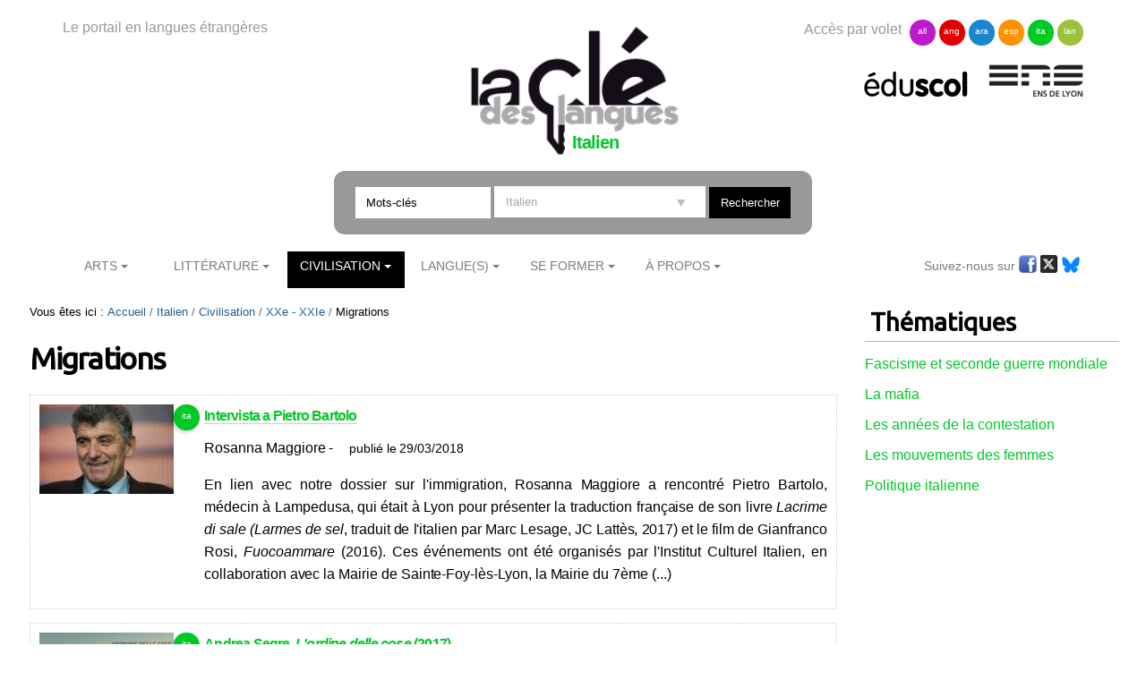

--- FILE ---
content_type: text/html;charset=utf-8
request_url: https://cle.ens-lyon.fr/italien/civilisation/xxe-xxie/migrations/migrations
body_size: 10007
content:

<!DOCTYPE html>

<html xmlns="https://www.w3.org/1999/xhtml" lang="fr">

    
    
    
    
    


<head>
    <meta http-equiv="Content-Type" content="text/html; charset=utf-8" />


    
        <base href="https://cle.ens-lyon.fr/italien/civilisation/xxe-xxie/migrations/migrations" /><!--[if lt IE 7]></base><![endif]-->
    
    
        <meta content="text/html" name="DC.format" /><meta content="Collection" name="DC.type" /><meta content="2017/12/21 - " name="DC.date.valid_range" /><meta content="Thématique" name="keywords" /><meta content="2025-09-15T08:13:22+01:00" name="DC.date.modified" /><meta content="Thématique" name="DC.subject" /><meta content="2017-12-21T13:12:22+01:00" name="DC.date.created" /><meta content="fr" name="DC.language" />

  
    <link rel="stylesheet" type="text/css" media="screen" href="https://cle.ens-lyon.fr/portal_css/Cle%20des%20Langues/reset-cachekey-506330e6bcd66e8ad99ff0c393475aa2.css" />
    <link rel="stylesheet" type="text/css" href="https://cle.ens-lyon.fr/portal_css/Cle%20des%20Langues/base-cachekey-0d80b13dfd1ce627fb2f192891ab1e96.css" />
    <style type="text/css" media="screen">@import url(https://cle.ens-lyon.fr/portal_css/Cle%20des%20Langues/resourceplone.app.jquerytools.dateinput-cachekey-ae6273185104836cd68cae12eab0c8d6.css);</style>
        <!--[if lt IE 8]>    
    
    <link rel="stylesheet" type="text/css" media="screen" href="https://cle.ens-lyon.fr/portal_css/Cle%20des%20Langues/IEFixes-cachekey-24f981e67b7effea7e893e6b6e791dff.css" />
        <![endif]-->
    
    <link rel="stylesheet" type="text/css" media="screen" href="https://cle.ens-lyon.fr/portal_css/Cle%20des%20Langues/resourcecontentleadimage-cachekey-8b1c6bc2db20a4f92a5ef17d0c73a85d.css" />
    <style type="text/css" media="all">@import url(https://cle.ens-lyon.fr/portal_css/Cle%20des%20Langues/docbook-cachekey-c0b1d69ed25db435628c0d53c36a1b17.css);</style>
    <style type="text/css">@import url(https://cle.ens-lyon.fr/portal_css/Cle%20des%20Langues/ploneannuaire-cachekey-aae933fc394622a368337b4a966f7f28.css);</style>
    <style type="text/css">@import url(https://cle.ens-lyon.fr/portal_css/Cle%20des%20Langues/ploneannuaire_popup-cachekey-fc7ac9bb15994c102051513ab2e7b016.css);</style>
    <style type="text/css" media="screen">@import url(https://cle.ens-lyon.fr/portal_css/Cle%20des%20Langues/resourceplonetheme.cdl.stylesheetscdl-cachekey-530453731c42d779ed85a462d73965d3.css);</style>
    <link rel="stylesheet" type="text/css" media="all" href="https://cle.ens-lyon.fr/portal_css/Cle%20des%20Langues/resourceContentWellPortlets.stylesContentWellPortlets-cachekey-be0b1c73af9317df639eeda7a9d07dd5.css" />
    <style type="text/css">@import url(https://cle.ens-lyon.fr/portal_css/Cle%20des%20Langues/resourcecollective.solr.resourcesstyle-cachekey-905f5d594bc7e903cf6f7f4040b1b4bd.css);</style>

  
  
    <script type="text/javascript" src="https://cle.ens-lyon.fr/portal_javascripts/Cle%20des%20Langues/resourceplone.app.jquery-cachekey-da609f106c49c89544eea58c102b42a8.js"></script>
    <script type="text/javascript" src="https://cle.ens-lyon.fr/portal_javascripts/Cle%20des%20Langues/ckeditor_vars-cachekey-bd6208ae05f014b00282609291767044.js"></script>
    <script type="text/javascript" src="https://cle.ens-lyon.fr/portal_javascripts/Cle%20des%20Langues/resourcedropdown-menu-cachekey-b0aea95dade473a363144fe57d4af618.js"></script>
    <script type="text/javascript">
/* - ploneannuaire_contacts.js - */
// https://cle.ens-lyon.fr/portal_javascripts/ploneannuaire_contacts.js?original=1

</script>
    <script type="text/javascript" src="https://cle.ens-lyon.fr/portal_javascripts/Cle%20des%20Langues/resourceplonetheme.cdl.javascriptszoombox-cachekey-b38df0e347731f9b95f3a67c9cbfcf0d.js"></script>
    <script type="text/javascript" src="https://cle.ens-lyon.fr/portal_javascripts/Cle%20des%20Langues/resourceplonetheme.cdl.javascriptsbxslider-cachekey-b2635f103df4f79d9d2115fe74821f5a.js"></script>
    <script type="text/javascript" src="https://cle.ens-lyon.fr/portal_javascripts/Cle%20des%20Langues/resourceplonetheme.cdl.javascriptshtml5-cachekey-942b1680544721c0fccaee38089e0235.js"></script>
    <script type="text/javascript" src="https://cle.ens-lyon.fr/portal_javascripts/Cle%20des%20Langues/resourceplonetheme.cdl.javascriptssendNewsLetter-cachekey-fe4bf203e5fdc5d5307f6260981f47da.js"></script>
    <script type="text/javascript" src="https://cle.ens-lyon.fr/portal_javascripts/Cle%20des%20Langues/++resource++plonetheme.cdl.javascripts/liens-temporels.js"></script>
    <script type="text/javascript" src="https://cle.ens-lyon.fr/portal_javascripts/Cle%20des%20Langues/resourceplonetheme.cdl.javascriptsensFeedReader-cachekey-356039bdfdf909f52dc3b9e44d442fc5.js"></script>
    <script type="text/javascript" src="https://cle.ens-lyon.fr/portal_javascripts/Cle%20des%20Langues/++resource++plonetheme.cdl.javascripts/cle.js"></script>
    <script type="text/javascript" src="https://cle.ens-lyon.fr/portal_javascripts/Cle%20des%20Langues/titreOuvrage-cachekey-7a206c13aec4444b13567636a9e68691.js"></script>


<title>Migrations &mdash; Italien</title>
        
    <link rel="canonical" href="https://cle.ens-lyon.fr/italien/civilisation/xxe-xxie/migrations" />

    <link rel="shortcut icon" type="image/x-icon" href="https://cle.ens-lyon.fr/favicon.ico" />
    <link rel="apple-touch-icon" href="https://cle.ens-lyon.fr/touch_icon.png" />





    <link rel="alternate" href="https://cle.ens-lyon.fr/italien/civilisation/xxe-xxie/migrations/migrations/RSS" title="Migrations - RSS 1.0" type="application/rss+xml" />

    <link rel="alternate" href="https://cle.ens-lyon.fr/italien/civilisation/xxe-xxie/migrations/migrations/rss.xml" title="Migrations - RSS 2.0" type="application/rss+xml" />

    <link rel="alternate" href="https://cle.ens-lyon.fr/italien/civilisation/xxe-xxie/migrations/migrations/atom.xml" title="Migrations - Atom" type="application/rss+xml" />


    <link rel="search" href="https://cle.ens-lyon.fr/anglais/@@search" title="Recherche dans ce site" />



        
        
        
        
        
        <link href="https://fonts.googleapis.com/css?family=Ubuntu" rel="stylesheet">
        <meta name="viewport" content="width=device-width, initial-scale=0.6666, maximum-scale=1.0, minimum-scale=0.6666" />
        <meta name="generator" content="Plone - https://plone.org" />
    
</head>

<body class="template-plone-app-collection-interfaces-icollection portaltype-collection site-italien section-civilisation subsection-xxe-xxie subsection-xxe-xxie-migrations subsection-xxe-xxie-migrations-migrations userrole-anonymous" dir="ltr">

<div id="visual-portal-wrapper">

        <div id="portal-top" class="row">
<div class="cell width-full position-0">
            <div id="portal-header">
    <div id="portal-logo">
<p>Le portail en langues étrangères</p>
<a id="logo" title="La clé des langues - Cultures et langues étrangères" accesskey="1" href="https://cle.ens-lyon.fr">

    <img src="https://cle.ens-lyon.fr/logo.png" alt="logo" title="logo" width="250" />


</a>
 
        
	
	
	
        <h2>Italien</h2>
	


</div>
<div id="portal-volets">
Accès par volet 
	<ul>
		<li><a href="https://cle.ens-lyon.fr/allemand">all</a></li>
		<li><a href="https://cle.ens-lyon.fr/anglais">ang</a></li>
		<li><a href="https://cle.ens-lyon.fr/arabe">ara</a></li>
		<li><a href="https://cle.ens-lyon.fr/espagnol">esp</a></li>
		<li><a href="https://cle.ens-lyon.fr/italien">ita</a></li>
		<li><a href="https://cle.ens-lyon.fr/langues-et-langage">lan</a></li>
    </ul> 
</div>
<div id="portal-partenaires">
<a id="portal-logo-eduscol" title="EduScol" href="https://eduscol.education.fr/cid45856/sites-experts-ens.html">
    <img src="https://cle.ens-lyon.fr/logo-eduscol.png" alt="Eduscol" /></a>
<a id="portal-logo-enslyon" title="ENS Lyon" href="https://www.ens-lyon.fr/">
    <img src="https://cle.ens-lyon.fr/logo-ens.png" alt="ENS Lyon" /></a>
</div>
<div id="portal-searchbox">
    <form name="searchform" action="https://cle.ens-lyon.fr/@@searchResources" id="mysearchform">
        <input name="SearchableText" type="text" size="18" placeholder="Mots-clés" title="Search Site" accesskey="4" " class="inputLabel" id="nolivesearchGadget" />
        <select id="filtre-publications" name="path">
                                   <option value="/cle" selected>Tous les volets</option>
                                   <option value="/cle/allemand">Allemand</option>
                                   <option value="/cle/anglais">Anglais</option>
                                   <option value="/cle/arabe">Arabe</option>
                                   <option value="/cle/espagnol">Espagnol</option>
                                   <option value="/cle/italien" selected="selected">Italien</option>
                                   <option value="/cle/langues-et-langage">La langue dans tous ses états</option>
        </select>

        <!--input type="hidden" name="filtre-publications" tal:attributes="value filtre"-->
        <input type="hidden" name="facet" value="true">
        <input type="hidden" name="facet.field" value="Type">
        <label for="searchGadget" class="hiddenStructure">Chercher par</label>

        <div class="LSBox">

        <input class="searchButton" type="submit" value="Rechercher" /><br />

        </div>
    </form>

    <div id="portal-advanced-search" class="hiddenStructure">
        <a href="https://cle.ens-lyon.fr/search_form" accesskey="5">Recherche avancée…</a>
    </div>

</div>

    <h5 class="hiddenStructure">Navigation</h5>
    <ul id="portal-globalnav"><li id="portaltab-arts" class="plain"><a href="https://cle.ens-lyon.fr/italien/arts" class="plain" title="">Arts</a>
                <ul class="submenu">
                    <li>

    

        <a href="https://cle.ens-lyon.fr/italien/arts/musique" class="state-published" title="">
            
            Musique
        </a>

        
    
</li>


<li>

    

        <a href="https://cle.ens-lyon.fr/italien/arts/arts-visuels" class="state-published" title="">
            
            Arts visuels
        </a>

        
    
</li>


<li>

    

        <a href="https://cle.ens-lyon.fr/italien/arts/cinema" class="state-published" title="">
            
            Cinéma
        </a>

        
    
</li>


<li>

    

        <a href="https://cle.ens-lyon.fr/italien/arts/theatre" class="state-published" title="">
            
            Théâtre
        </a>

        
    
</li>
                </ul>
            </li><li id="portaltab-litterature" class="plain"><a href="https://cle.ens-lyon.fr/italien/litterature" class="plain" title="">Littérature</a>
                <ul class="submenu">
                    <li>

    

        <a href="https://cle.ens-lyon.fr/italien/litterature/moyen-age" class="state-published" title="">
            
            Moyen-âge
        </a>

        
    
</li>


<li>

    

        <a href="https://cle.ens-lyon.fr/italien/litterature/renaissance" class="state-published" title="">
            
            Renaissance
        </a>

        
    
</li>


<li>

    

        <a href="https://cle.ens-lyon.fr/italien/litterature/periode-moderne" class="state-published" title="">
            
            Période moderne
        </a>

        
    
</li>


<li>

    

        <a href="https://cle.ens-lyon.fr/italien/litterature/periode-contemporaine" class="state-published" title="">
            
            Période contemporaine
        </a>

        
    
</li>


<li>

    

        <a href="https://cle.ens-lyon.fr/italien/litterature/bibliotheque" class="state-published" title="">
            
            Bibliothèque
        </a>

        
    
</li>
                </ul>
            </li><li id="portaltab-civilisation" class="selected"><a href="https://cle.ens-lyon.fr/italien/civilisation" class="plain" title="">Civilisation</a>
                <ul class="submenu">
                    <li>

    

        <a href="https://cle.ens-lyon.fr/italien/civilisation/moyen-age-renaissance" class="state-published" title="">
            
            Moyen-âge / Renaissance
        </a>

        
    
</li>


<li>

    

        <a href="https://cle.ens-lyon.fr/italien/civilisation/xvie-xixe" class="state-published" title="">
            
            XVIe - XIXe
        </a>

        
    
</li>


<li>

    

        <a href="https://cle.ens-lyon.fr/italien/civilisation/xxe-xxie" class="state-published" title="">
            
            XXe - XXIe
        </a>

        
    
</li>


<li>

    

        <a href="https://cle.ens-lyon.fr/italien/civilisation/bibliotheque" class="state-published" title="">
            
            Bibliothèque
        </a>

        
    
</li>
                </ul>
            </li><li id="portaltab-langue" class="plain"><a href="https://cle.ens-lyon.fr/italien/langue" class="plain" title="">Langue(s)</a>
                <ul class="submenu">
                    <li>

    

        <a href="https://cle.ens-lyon.fr/italien/langue/les-origines" class="state-published" title="">
            
            Les origines
        </a>

        
    
</li>


<li>

    

        <a href="https://cle.ens-lyon.fr/italien/langue/litalien-langue-nationale" class="state-published" title="">
            
            L'italien, langue nationale ?
        </a>

        
    
</li>


<li>

    

        <a href="https://cle.ens-lyon.fr/italien/langue/la-traduction" class="state-published" title="">
            
            La traduction
        </a>

        
    
</li>


<li>

    

        <a href="https://cle.ens-lyon.fr/italien/langue/l-italien-langue-etrangere" class="state-published" title="">
            
            L'italien, langue étrangère 
        </a>

        
    
</li>


<li>

    

        <a href="https://cle.ens-lyon.fr/italien/langue/porte-cles-grammatical" class="state-published" title="">
            
            Porte-clés grammatical
        </a>

        
    
</li>
                </ul>
            </li><li id="portaltab-se-former" class="plain"><a href="https://cle.ens-lyon.fr/italien/se-former" class="plain" title="">Se former</a>
                <ul class="submenu">
                    <li>

    

        <a href="https://cle.ens-lyon.fr/italien/se-former/programmes-denseignement" class="state-published" title="">
            
            Programmes d'enseignement et sélection de ressources
        </a>

        
    
</li>


<li>

    

        <a href="https://cle.ens-lyon.fr/italien/se-former/programmes-des-concours" class="state-published" title="">
            
            Programmes des concours et sélection de ressources
        </a>

        
    
</li>


<li>

    

        <a href="https://cle.ens-lyon.fr/italien/se-former/ressources-web" class="state-published" title="">
            
            Ressources web
        </a>

        
    
</li>


<li>

    

        <a href="https://cle.ens-lyon.fr/italien/se-former/dnl" class="state-published" title="">
            
            DNL
        </a>

        
    
</li>
                </ul>
            </li><li id="portaltab-a-propos" class="plain"><a href="https://cle.ens-lyon.fr/italien/a-propos" class="plain" title="">À Propos</a>
                <ul class="submenu">
                    <li>

    

        <a href="https://cle.ens-lyon.fr/italien/a-propos/qui-sommes-nous" class="state-published" title="">
            
            Qui sommes-nous ? 
        </a>

        
    
</li>


<li>

    

        <a href="https://cle.ens-lyon.fr/italien/a-propos/contribuer-au-site" class="state-published" title="">
            
            Contribuer au site
        </a>

        
    
</li>


<li>

    

        <a href="https://cle.ens-lyon.fr/italien/a-propos/lettre-dinformation" class="state-published" title="">
            
            Lettre d'information
        </a>

        
    
</li>


<li>

    

        <a href="https://cle.ens-lyon.fr/italien/a-propos/mentions-legales" class="state-published" title="">
            
            Mentions légales
        </a>

        
    
</li>
                </ul>
            </li></ul>



<p class="hiddenStructure">
  <a accesskey="2" href="https://cle.ens-lyon.fr/italien/civilisation/xxe-xxie/migrations/migrations#content">Aller au contenu.</a> |

  <a accesskey="6" href="https://cle.ens-lyon.fr/italien/civilisation/xxe-xxie/migrations/migrations#portal-globalnav">Aller à la navigation</a>
</p>

<div id="portal-reseaux">
	
	
	
	
    
	<ul>
	Suivez-nous sur
		<li><a href="https://www.facebook.com/italianistes/" target="_blank"><img alt="icone-facebook" src="/cle/icone_facebook.gif" /></a></li>
		<li><a href="https://twitter.com/Cle_Italienne" target="_blank"><img alt="icone-twitter" src="/cle/icone_twitter.gif" /></a></li>
                <li><a href="https://bsky.app/profile/lacleitalien.bsky.social" target="_blank"><img alt="icone-bluesky" src="https://cle.ens-lyon.fr/blueskyLogo.svg" style="width:20px" /></a></li>
    </ul>

</div>
<div id="portal-personaltools-wrapper">

<p class="hiddenStructure">Outils personnels</p>





</div>

</div>

<div class="contentwellportlets row" id="portlets-in-header">
  
  
</div>



</div>
        </div>
    <div id="portal-columns" class="row">

        <div id="portal-column-content" class="cell width-3:4 position-0">

            <div id="viewlet-above-content"><div id="portal-breadcrumbs">

    <span id="breadcrumbs-you-are-here">Vous êtes ici :</span>
    <span id="breadcrumbs-home">
        <a href="https://cle.ens-lyon.fr/italien">Accueil</a>
        <span class="breadcrumbSeparator">
            /
            
        </span>
    </span>
    <span id="breadcrumbs-1" dir="ltr">
        
            <a href="https://cle.ens-lyon.fr/italien/civilisation">Civilisation</a>
            <span class="breadcrumbSeparator">
                /
                
            </span>
            
         
    </span>
    <span id="breadcrumbs-2" dir="ltr">
        
            <a href="https://cle.ens-lyon.fr/italien/civilisation/xxe-xxie">XXe - XXIe</a>
            <span class="breadcrumbSeparator">
                /
                
            </span>
            
         
    </span>
    <span id="breadcrumbs-3" dir="ltr">
        
            
            
            <span id="breadcrumbs-current">Migrations</span>
         
    </span>

</div>

<div class="contentwellportlets row" id="portlets-above">
  
  
</div>


</div>

            
                <div class="">

                    

                    

    <dl class="portalMessage info" id="kssPortalMessage" style="display:none">
        <dt>Info</dt>
        <dd></dd>
    </dl>



                    
                        <div id="content">

                            

                            

                             <div id="viewlet-above-content-title"></div>
                             
                                 
                                 
            
                <h1 id="parent-fieldname-title" class="documentFirstHeading">
                    Migrations
                </h1>
            
            
        
                             
                             <div id="viewlet-below-content-title"><div class="contentwellportlets row" id="portlets-below-title">
  
  
</div>






</div>



                             
                                 
                                 
            
                
            
            
        
                             

                             <div id="viewlet-above-content-body">

</div>
                             <div id="content-core">
                                 


        

        
        
        

            
<div id="sommaireViewBody">
    
                
                
                    

        <div class="sommaireViewTileItem visualIEFloatFix italien">

                  <div class="tileImage">
                    
                    <img src="https://cle.ens-lyon.fr/italien/civilisation/xxe-xxie/migrations/intervista-a-pietro-bartolo/leadImage_mini" alt="" class="sommaireViewLeadImageMini" title="" />
                    
                    <!--p tal:content="caption"/-->
                     
                    
                    

                  </div>

                          
                         

<div class="itemTitleWrapper">

 <!--span class="portletItemDetails" tal:content="python:toLocalizedTime(item_date,long_format=0)" tal:condition="python:item_type=='News Item' or item_type=='Link'">
                        August 16, 2001 at 23:35:59 </span-->
<a href="https://cle.ens-lyon.fr/italien/civilisation/xxe-xxie/migrations/intervista-a-pietro-bartolo" class="summary url">
            <h2 class="tileHeadline">Intervista a Pietro Bartolo</h2></a> 
            
                        <span class="documentByLine">
                            
                            
                            
                             
                            
                        </span>
                        
            <p class="documentContributors">
       
               <span><span class="auteur"> <span class="monPrenom">Rosanna</span> <span class="monNom">Maggiore</span></span></span>
               <span> - </span>
        
       <span class="portletItemDetails">publié le <span>29/03/2018</span></span> </p>
            <p class="tileBody">
                <span class="description">En lien avec notre dossier sur l'immigration, Rosanna Maggiore a rencontré Pietro Bartolo, médecin à Lampedusa, qui était à Lyon pour présenter la traduction française de son livre ((Lacrime di sale)) (((Larmes de sel)), traduit de l'italien par Marc Lesage, JC Lattès, 2017) et le film de Gianfranco Rosi, ((Fuocoammare)) (2016). 
Ces événements ont été organisés par l'Institut Culturel Italien, en collaboration avec la Mairie de Sainte-Foy-lès-Lyon, la Mairie du 7ème (...)</span>
            </p>



            <!--p class="tileFooter">
                <a href=""
                   tal:attributes="href python:item_type in use_view_action and item_url+'/view' or item_url;">
                    <span i18n:translate="read_more" class="lienplusBis">Read More&hellip;</span>
                </a>
            </p-->
</div> 
            <div class="visualClear"><!-- --></div>
        </div>

    
                
                
                
                
                    

        <div class="sommaireViewTileItem visualIEFloatFix italien">

                  <div class="tileImage">
                    
                    <img src="https://cle.ens-lyon.fr/italien/arts/cinema/lordine-delle-cose-andrea-segre-2017/leadImage_mini" alt="" class="sommaireViewLeadImageMini" title="" />
                    
                    <!--p tal:content="caption"/-->
                     
                    
                    

                  </div>

                          
                         

<div class="itemTitleWrapper">

 <!--span class="portletItemDetails" tal:content="python:toLocalizedTime(item_date,long_format=0)" tal:condition="python:item_type=='News Item' or item_type=='Link'">
                        August 16, 2001 at 23:35:59 </span-->
<a href="https://cle.ens-lyon.fr/italien/arts/cinema/lordine-delle-cose-andrea-segre-2017" class="summary url">
            <h2 class="tileHeadline">Andrea Segre, «L'ordine delle cose» (2017)</h2></a> 
            
                        <span class="documentByLine">
                            
                            
                            
                             
                            
                        </span>
                        
            <p class="documentContributors">
       
               <span><span class="auteur"> <span class="monPrenom">Rosanna</span> <span class="monNom">Maggiore</span>, <span class="monPrenom">Giovanni</span> <span class="monNom">Gafà</span></span></span>
               <span> - </span>
        
       <span class="portletItemDetails">publié le <span>15/03/2018</span></span> </p>
            <p class="tileBody">
                <span class="description">En lien avec notre dossier sur le thème de l'immigration, Giovanni Gafà et Rosanna Maggiore ont consacré une Chronique cinéma au film ((L'ordine delle cose)) réalisé en 2017 par Andrea Segre, dans lequel Corrado Rinaldi, un haut fonctionnaire du Ministère de l'Intérieur italien incarné par Paolo Pierobon, est chargé de gérer les flux migratoires de la Lybie vers l'Italie. </span>
            </p>



            <!--p class="tileFooter">
                <a href=""
                   tal:attributes="href python:item_type in use_view_action and item_url+'/view' or item_url;">
                    <span i18n:translate="read_more" class="lienplusBis">Read More&hellip;</span>
                </a>
            </p-->
</div> 
            <div class="visualClear"><!-- --></div>
        </div>

    
                
                
                
                
                    

        <div class="sommaireViewTileItem visualIEFloatFix italien">

                  <div class="tileImage">
                    
                    <img src="https://cle.ens-lyon.fr/italien/arts/cinema/intervista-a-marco-pettenello/leadImage_mini" alt="" class="sommaireViewLeadImageMini" title="" />
                    
                    <!--p tal:content="caption"/-->
                     
                    
                    

                  </div>

                          
                         

<div class="itemTitleWrapper">

 <!--span class="portletItemDetails" tal:content="python:toLocalizedTime(item_date,long_format=0)" tal:condition="python:item_type=='News Item' or item_type=='Link'">
                        August 16, 2001 at 23:35:59 </span-->
<a href="https://cle.ens-lyon.fr/italien/arts/cinema/intervista-a-marco-pettenello" class="summary url">
            <h2 class="tileHeadline">Intervista a Marco Pettenello</h2></a> 
            
                        <span class="documentByLine">
                            
                            
                            
                             
                            
                        </span>
                        
            <p class="documentContributors">
       
               <span><span class="auteur"> <span class="monPrenom">Rosanna</span> <span class="monNom">Maggiore</span></span></span>
               <span> - </span>
        
       <span class="portletItemDetails">publié le <span>15/03/2018</span></span> </p>
            <p class="tileBody">
                <span class="description">In occasione della rassegna "Le cinéma italien d'aujourd'hui", Rosanna Maggiore ha intervistato Marco Pettenello, sceneggiatore del film ((L’ordine delle cose)), presentato a Lione il primo febbraio 2018. Marco Pettenello risponde alle sue domande sulla genesi e le fonti del film, sul rapporto tra cinema e realtà, sul cinema di impegno civile e sulla questione migranti in Italia e in Europa.  </span>
            </p>



            <!--p class="tileFooter">
                <a href=""
                   tal:attributes="href python:item_type in use_view_action and item_url+'/view' or item_url;">
                    <span i18n:translate="read_more" class="lienplusBis">Read More&hellip;</span>
                </a>
            </p-->
</div> 
            <div class="visualClear"><!-- --></div>
        </div>

    
                
                
                
                
                    

        <div class="sommaireViewTileItem visualIEFloatFix italien">

                  <div class="tileImage">
                    
                    <img src="https://cle.ens-lyon.fr/italien/arts/cinema/gianfranco-rosi-fuocoammare-2016/leadImage_mini" alt="" class="sommaireViewLeadImageMini" title="" />
                    
                    <!--p tal:content="caption"/-->
                     
                    
                    

                  </div>

                          
                         

<div class="itemTitleWrapper">

 <!--span class="portletItemDetails" tal:content="python:toLocalizedTime(item_date,long_format=0)" tal:condition="python:item_type=='News Item' or item_type=='Link'">
                        August 16, 2001 at 23:35:59 </span-->
<a href="https://cle.ens-lyon.fr/italien/arts/cinema/gianfranco-rosi-fuocoammare-2016" class="summary url">
            <h2 class="tileHeadline">Gianfranco Rosi, «Fuocoammare» (2016)</h2></a> 
            
                        <span class="documentByLine">
                            
                            
                            
                             
                            
                        </span>
                        
            <p class="documentContributors">
       
               <span><span class="auteur"> <span class="monPrenom">Giovanni</span> <span class="monNom">Gafà</span></span></span>
               <span> - </span>
        
       <span class="portletItemDetails">publié le <span>06/03/2018</span></span> </p>
            <p class="tileBody">
                <span class="description">En lien avec notre dossier sur le thème de l'immigration, Giovanni Gafà propose une introduction au film-documentaire de Gianfranco Rosi consacré aux migrants de Lampedusa. </span>
            </p>



            <!--p class="tileFooter">
                <a href=""
                   tal:attributes="href python:item_type in use_view_action and item_url+'/view' or item_url;">
                    <span i18n:translate="read_more" class="lienplusBis">Read More&hellip;</span>
                </a>
            </p-->
</div> 
            <div class="visualClear"><!-- --></div>
        </div>

    
                
                
                
                
                    

        <div class="sommaireViewTileItem visualIEFloatFix italien">

                  <div class="tileImage">
                    
                    <img src="https://cle.ens-lyon.fr/italien/civilisation/xxe-xxie/migrations/l-immigration-italienne-a-lyon/leadImage_mini" alt="" class="sommaireViewLeadImageMini" title="" />
                    
                    <!--p tal:content="caption"/-->
                     
                    
                    

                  </div>

                          
                         

<div class="itemTitleWrapper">

 <!--span class="portletItemDetails" tal:content="python:toLocalizedTime(item_date,long_format=0)" tal:condition="python:item_type=='News Item' or item_type=='Link'">
                        August 16, 2001 at 23:35:59 </span-->
<a href="https://cle.ens-lyon.fr/italien/civilisation/xxe-xxie/migrations/l-immigration-italienne-a-lyon" class="summary url">
            <h2 class="tileHeadline">L'immigration italienne à Lyon</h2></a> 
            
                        <span class="documentByLine">
                            
                            
                            
                             
                            
                        </span>
                        
            <p class="documentContributors">
       
               <span><span class="auteur"> <span class="monPrenom">Jean-Luc</span> <span class="monNom">de Ochandiano</span>, <span class="monPrenom">Damien</span> <span class="monNom">Prévost</span></span></span>
               <span> - </span>
        
       <span class="portletItemDetails">publié le <span>30/05/2014</span></span> </p>
            <p class="tileBody">
                <span class="description">Au cours de cet entretien, Jean-Luc de Ochandiano nous parle de la question de l'immigration italienne au cours des XIXème et XXème siècles en centrant son discours sur le cas spécifique de Lyon. Jean-Luc de Ochandiano, tout en récusant le terme de "communauté italienne" aborde également l'épineux problème de la mémoire entre héritage et reconstruction à travers deux "événements" : la sortie de son livre l'année dernière et l'exposition aux archives municipales de Lyon.</span>
            </p>



            <!--p class="tileFooter">
                <a href=""
                   tal:attributes="href python:item_type in use_view_action and item_url+'/view' or item_url;">
                    <span i18n:translate="read_more" class="lienplusBis">Read More&hellip;</span>
                </a>
            </p-->
</div> 
            <div class="visualClear"><!-- --></div>
        </div>

    
                
                
                
                
                    

        <div class="sommaireViewTileItem visualIEFloatFix italien">

                  <div class="tileImage">
                    
                    <img src="https://cle.ens-lyon.fr/italien/civilisation/xxe-xxie/migrations/la-lutte-syndicale-et-la-communaute-italienne-a-lyon/leadImage_mini" alt="" class="sommaireViewLeadImageMini" title="" />
                    
                    <!--p tal:content="caption"/-->
                     
                    
                    

                  </div>

                          
                         

<div class="itemTitleWrapper">

 <!--span class="portletItemDetails" tal:content="python:toLocalizedTime(item_date,long_format=0)" tal:condition="python:item_type=='News Item' or item_type=='Link'">
                        August 16, 2001 at 23:35:59 </span-->
<a href="https://cle.ens-lyon.fr/italien/civilisation/xxe-xxie/migrations/la-lutte-syndicale-et-la-communaute-italienne-a-lyon" class="summary url">
            <h2 class="tileHeadline">La lutte syndicale et la communauté italienne à Lyon</h2></a> 
            
                        <span class="documentByLine">
                            
                            
                            
                             
                            
                        </span>
                        
            <p class="documentContributors">
       
               <span><span class="auteur"> <span class="monPrenom">Madeleine</span> <span class="monNom">Alloisio</span>, <span class="monPrenom">François</span> <span class="monNom">Alloisio</span>, <span class="monPrenom">Jean-Luc</span> <span class="monNom">de Ochandiano</span></span></span>
               <span> - </span>
        
       <span class="portletItemDetails">publié le <span>22/11/2013</span></span> </p>
            <p class="tileBody">
                <span class="description">Au cours de cet entretien réalisé par Jean-Luc de Ochandiano, vous découvrirez deux figures ouvrières italiennes et lyonnaises de l'après-guerre. François Alloisio, membre actif de l'Inca (Istituto Nazionale Confederale di Assistenza) qui s'est battu pour la défense des droits des travailleurs immigrés et particulièrement des  Italiens. Madeleine Alloisio, membre active de la CGT à Lyon. Tous deux nous parlent de la lutte syndicale, de l'antifascisme, de leurs victoires et du temps de (...)</span>
            </p>



            <!--p class="tileFooter">
                <a href=""
                   tal:attributes="href python:item_type in use_view_action and item_url+'/view' or item_url;">
                    <span i18n:translate="read_more" class="lienplusBis">Read More&hellip;</span>
                </a>
            </p-->
</div> 
            <div class="visualClear"><!-- --></div>
        </div>

    
                
                
                
                
                    

        <div class="sommaireViewTileItem visualIEFloatFix italien">

                  <div class="tileImage">
                    
                    <img src="https://cle.ens-lyon.fr/italien/civilisation/xxe-xxie/migrations/lampedusa-le-drame-de-la-porte-de-l-europe/leadImage_mini" alt="" class="sommaireViewLeadImageMini" title="" />
                    
                    <!--p tal:content="caption"/-->
                     
                    
                    

                  </div>

                          
                         

<div class="itemTitleWrapper">

 <!--span class="portletItemDetails" tal:content="python:toLocalizedTime(item_date,long_format=0)" tal:condition="python:item_type=='News Item' or item_type=='Link'">
                        August 16, 2001 at 23:35:59 </span-->
<a href="https://cle.ens-lyon.fr/italien/civilisation/xxe-xxie/migrations/lampedusa-le-drame-de-la-porte-de-l-europe" class="summary url">
            <h2 class="tileHeadline">Lampedusa, le drame de la porte de l'Europe</h2></a> 
            
                        <span class="documentByLine">
                            
                            
                            
                             
                            
                        </span>
                        
            <p class="documentContributors">
       
               <span><span class="auteur"> <span class="monPrenom">Emanuela Alice</span> <span class="monNom">Scialoja</span></span></span>
               <span> - </span>
        
       <span class="portletItemDetails">publié le <span>08/05/2012</span></span> </p>
            <p class="tileBody">
                <span class="description">Au cours de sa conférence, Alice Scialoja reprend les événements des dernières années qui ont rythmé la vie de l'île de Lampedusa. Évidemment, ces événements sont tous plus ou moins liés aux problèmes des flux migratoires à destination de l'Europe. La décision récente de la Cour Européenne des Droits de l'Homme, l'accord italo-libyens et la drammatique année 2011 seront évoqués et illustrés par cette journaliste qui est restée de nombreuses semaines sur place et nous livre (...)</span>
            </p>



            <!--p class="tileFooter">
                <a href=""
                   tal:attributes="href python:item_type in use_view_action and item_url+'/view' or item_url;">
                    <span i18n:translate="read_more" class="lienplusBis">Read More&hellip;</span>
                </a>
            </p-->
</div> 
            <div class="visualClear"><!-- --></div>
        </div>

    
                
                
                
                
                    

        <div class="sommaireViewTileItem visualIEFloatFix italien">

                  <div class="tileImage">
                    
                    <img src="https://cle.ens-lyon.fr/italien/civilisation/xxe-xxie/migrations/una-sfida-per-il-sistema-educativo-italiano-l-integrazione-della-seconda-generazione/leadImage_mini" alt="" class="sommaireViewLeadImageMini" title="" />
                    
                    <!--p tal:content="caption"/-->
                     
                    
                    

                  </div>

                          
                         

<div class="itemTitleWrapper">

 <!--span class="portletItemDetails" tal:content="python:toLocalizedTime(item_date,long_format=0)" tal:condition="python:item_type=='News Item' or item_type=='Link'">
                        August 16, 2001 at 23:35:59 </span-->
<a href="https://cle.ens-lyon.fr/italien/civilisation/xxe-xxie/migrations/una-sfida-per-il-sistema-educativo-italiano-l-integrazione-della-seconda-generazione" class="summary url">
            <h2 class="tileHeadline">Una sfida per il sistema educativo italiano: l'integrazione della seconda generazione</h2></a> 
            
                        <span class="documentByLine">
                            
                            
                            
                             
                            
                        </span>
                        
            <p class="documentContributors">
       
               <span><span class="auteur"> <span class="monPrenom">Rosa</span> <span class="monNom">Orlando</span></span></span>
               <span> - </span>
        
       <span class="portletItemDetails">publié le <span>11/05/2010</span></span> </p>
            <p class="tileBody">
                <span class="description">L'Europa meridionale che è sempre stata tradizionalmente un'area d'immigrazione ha incominciato ad attirare lavoratori immigrati da diverse nazioni. 
L'Italia fu il primo paese nel contesto dell'Europa meridionale a registrare tale fenomeno. Questo cambiamento sta avendo delle conseguenze anche nella scuola italiana dove è stata registrata anche nel 2009, una presenza sempre più crescente di studenti di cittadinanza straniera, ma italiani per territorio di nascita, che sono diventati (...)</span>
            </p>



            <!--p class="tileFooter">
                <a href=""
                   tal:attributes="href python:item_type in use_view_action and item_url+'/view' or item_url;">
                    <span i18n:translate="read_more" class="lienplusBis">Read More&hellip;</span>
                </a>
            </p-->
</div> 
            <div class="visualClear"><!-- --></div>
        </div>

    
                
                
                
                
                    

        <div class="sommaireViewTileItem visualIEFloatFix italien">

                  <div class="tileImage">
                     
                    
                    <img src="/cle/++resource++plonetheme.cdl.images/vignette-defaut-italien.png" alt="" class="sommaireViewLeadImageMini" />

                  </div>

                          
                         

<div class="itemTitleWrapper">

 <!--span class="portletItemDetails" tal:content="python:toLocalizedTime(item_date,long_format=0)" tal:condition="python:item_type=='News Item' or item_type=='Link'">
                        August 16, 2001 at 23:35:59 </span-->
<a href="https://cle.ens-lyon.fr/italien/civilisation/xxe-xxie/migrations/distribuzione-della-presenza-demografica-di-origine-italiana" class="summary url">
            <h2 class="tileHeadline">Distribuzione della presenza demografica di origine italiana</h2></a> 
            
                        <span class="documentByLine">
                            
                            
                            
                             
                            
                        </span>
                        
            <p class="documentContributors">
       
       <span class="portletItemDetails">publié le <span>03/02/2009</span></span> </p>
            <p class="tileBody">
                <span class="description">Questa fotografia dell'italianità nel mondo restituisce tutta l'ambiguità di un concetto certamente dinamico e che, dopo l'approvazione a grandissima maggioranza della cosiddetta Legge Tremaglia si fa sempre più sdrucciolo...</span>
            </p>



            <!--p class="tileFooter">
                <a href=""
                   tal:attributes="href python:item_type in use_view_action and item_url+'/view' or item_url;">
                    <span i18n:translate="read_more" class="lienplusBis">Read More&hellip;</span>
                </a>
            </p-->
</div> 
            <div class="visualClear"><!-- --></div>
        </div>

    
                
                
                
                
                    

        <div class="sommaireViewTileItem visualIEFloatFix italien">

                  <div class="tileImage">
                     
                    
                    <img src="/cle/++resource++plonetheme.cdl.images/vignette-defaut-italien.png" alt="" class="sommaireViewLeadImageMini" />

                  </div>

                          
                         

<div class="itemTitleWrapper">

 <!--span class="portletItemDetails" tal:content="python:toLocalizedTime(item_date,long_format=0)" tal:condition="python:item_type=='News Item' or item_type=='Link'">
                        August 16, 2001 at 23:35:59 </span-->
<a href="https://cle.ens-lyon.fr/italien/civilisation/xxe-xxie/migrations/mobilita-migratoria-nazionale-verso-l-estero-dal-1861-al-1985" class="summary url">
            <h2 class="tileHeadline">Mobilità migratoria nazionale verso l'estero dal 1861 al 1985</h2></a> 
            
                        <span class="documentByLine">
                            
                            
                            
                             
                            
                        </span>
                        
            <p class="documentContributors">
       
       <span class="portletItemDetails">publié le <span>16/12/2008</span></span> </p>
            <p class="tileBody">
                <span class="description">Sono oltre 29 milioni le partenze accertate dall'Italia sino al 1985, l'anno che la letteratura ufficiale considera come di svolta: fino a quella data, l'Italia denuncia un debito di uomini, donne e bambini verso l'estero; dopo di che la bilancia comincia a pendere dal lato dei flussi migratori in entrata, contemperando nel medesimo fenomeno l'apporto dei lavoratori stranieri e degli italiani di ritorno.</span>
            </p>



            <!--p class="tileFooter">
                <a href=""
                   tal:attributes="href python:item_type in use_view_action and item_url+'/view' or item_url;">
                    <span i18n:translate="read_more" class="lienplusBis">Read More&hellip;</span>
                </a>
            </p-->
</div> 
            <div class="visualClear"><!-- --></div>
        </div>

    
                
                
                
                
                    

        <div class="sommaireViewTileItem visualIEFloatFix italien">

                  <div class="tileImage">
                     
                    
                    <img src="/cle/++resource++plonetheme.cdl.images/vignette-defaut-italien.png" alt="" class="sommaireViewLeadImageMini" />

                  </div>

                          
                         

<div class="itemTitleWrapper">

 <!--span class="portletItemDetails" tal:content="python:toLocalizedTime(item_date,long_format=0)" tal:condition="python:item_type=='News Item' or item_type=='Link'">
                        August 16, 2001 at 23:35:59 </span-->
<a href="https://cle.ens-lyon.fr/italien/civilisation/xxe-xxie/migrations/l-emigration-italienne-en-france-representations-entre-economie-et-politique" class="summary url">
            <h2 class="tileHeadline">L'émigration italienne en France: représentations entre économie et politique</h2></a> 
            
                        <span class="documentByLine">
                            
                            
                            
                             
                            
                        </span>
                        
            <p class="documentContributors">
       
               <span><span class="auteur"> <span class="monPrenom">Antonio</span> <span class="monNom">Canovi</span></span></span>
               <span> - </span>
        
       <span class="portletItemDetails">publié le <span>25/11/2008</span></span> </p>
            <p class="tileBody">
                <span class="description">Charles Vegliante saisit la faiblesse structurelle de l'émigration italienne et met l'accent sur une certaine consonance entre ce phénomène historique et les mouvements migratoires contemporains: il la situe dans le caractère subalterne de tout choix migrant qui, partant d'un pays économiquement arriéré, se dirige vers un nouveau contexte à développement industriel plus avancé...</span>
            </p>



            <!--p class="tileFooter">
                <a href=""
                   tal:attributes="href python:item_type in use_view_action and item_url+'/view' or item_url;">
                    <span i18n:translate="read_more" class="lienplusBis">Read More&hellip;</span>
                </a>
            </p-->
</div> 
            <div class="visualClear"><!-- --></div>
        </div>

    
                
                
                
                
                    

        <div class="sommaireViewTileItem visualIEFloatFix italien">

                  <div class="tileImage">
                     
                    
                    <img src="/cle/++resource++plonetheme.cdl.images/vignette-defaut-italien.png" alt="" class="sommaireViewLeadImageMini" />

                  </div>

                          
                         

<div class="itemTitleWrapper">

 <!--span class="portletItemDetails" tal:content="python:toLocalizedTime(item_date,long_format=0)" tal:condition="python:item_type=='News Item' or item_type=='Link'">
                        August 16, 2001 at 23:35:59 </span-->
<a href="https://cle.ens-lyon.fr/italien/civilisation/xxe-xxie/migrations/la-communaute-italienne-d-argenteuil-identite-et-memoires-en-question" class="summary url">
            <h2 class="tileHeadline">La communauté italienne d’Argenteuil : Identité et mémoires en question</h2></a> 
            
                        <span class="documentByLine">
                            
                            
                            
                             
                            
                        </span>
                        
            <p class="documentContributors">
       
               <span><span class="auteur"> <span class="monPrenom">Antonio</span> <span class="monNom">Canovi</span></span></span>
               <span> - </span>
        
       <span class="portletItemDetails">publié le <span>21/10/2008</span></span> </p>
            <p class="tileBody">
                <span class="description">Marino m'accompagne dans les rues de son quartier, la "petite Italie" d'Argenteuil - nous sommes en 1994. Nous sillonnons les chemins de la mémoire, en suivant les traces laissées par une présence qui, à l'échelle d'un siècle - depuis les années 1890 -, s'est enracinée sur la colline gypseuse de Mazagran jusqu'à y constituer un monde culturel. Qu'on s'entende bien, il ne s'agit nullement pour Marino de sacrifier au culte des survivances du passé. En racontant l'histoire du quartier, il (...)</span>
            </p>



            <!--p class="tileFooter">
                <a href=""
                   tal:attributes="href python:item_type in use_view_action and item_url+'/view' or item_url;">
                    <span i18n:translate="read_more" class="lienplusBis">Read More&hellip;</span>
                </a>
            </p-->
</div> 
            <div class="visualClear"><!-- --></div>
        </div>

    
                
                
</div>
    

            

    <!-- Navigation -->


  






        
        
            
        

        
        

    

                             </div>
                             <div id="viewlet-below-content-body">



    <div class="visualClear"><!-- --></div>

    <div class="documentActions">
        

        

    </div>

</div>

                            
                        </div>
                    

                    
                </div>
            

            <div id="viewlet-below-content">




<div class="contentwellportlets row" id="portlets-below">
  
  
</div>


</div>
        </div>

        
        

        <div id="portal-column-two" class="cell width-1:4 position-3:4">
            
                
  
    
    <div id="portletwrapper-706c6f6e652e7269676874636f6c756d6e0a636f6e746578740a2f636c652f6974616c69656e2f636976696c69736174696f6e2f7878652d787869650a7468656d61746971756573" class="portletWrapper kssattr-portlethash-706c6f6e652e7269676874636f6c756d6e0a636f6e746578740a2f636c652f6974616c69656e2f636976696c69736174696f6e2f7878652d787869650a7468656d61746971756573">
      <div>
        
	
		<dl class="portlet portletCollectionCDL portletCollectionListe portlet-collection-thematiques">

		    <dt class="portletHeader">
		        <span class="portal_header_title">Thématiques</span>
                        
		    </dt> 
		    <div class="portletContent-wrapper">
		      
		        <dd class="portletItem odd">
		          
		            
		            
		            
					
		         
		            
                            

                              

                            
		            <div class="itemTitleWrapper">
			            <a href="https://cle.ens-lyon.fr/italien/civilisation/xxe-xxie/fascisme-et-seconde-guerre-mondiale/fascisme-et-seconde-guerre-mondiale" class="itemTitle" title="">
			                
			                Fascisme et seconde guerre mondiale
			            </a>
		       		</div>
  
		             
					 
                           


		        </dd>
		      
		      
		        <dd class="portletItem even">
		          
		            
		            
		            
					
		         
		            
                            

                              

                            
		            <div class="itemTitleWrapper">
			            <a href="https://cle.ens-lyon.fr/italien/civilisation/xxe-xxie/la-mafia/la-mafia" class="itemTitle" title="">
			                
			                La mafia
			            </a>
		       		</div>
  
		             
					 
                           


		        </dd>
		      
		      
		        <dd class="portletItem odd">
		          
		            
		            
		            
					
		         
		            
                            

                              

                            
		            <div class="itemTitleWrapper">
			            <a href="https://cle.ens-lyon.fr/italien/civilisation/xxe-xxie/les-annees-de-la-contestation/les-annees-de-la-contestation" class="itemTitle" title="">
			                
			                Les années de la contestation
			            </a>
		       		</div>
  
		             
					 
                           


		        </dd>
		      
		      
		        <dd class="portletItem even">
		          
		            
		            
		            
					
		         
		            
                            

                              

                            
		            <div class="itemTitleWrapper">
			            <a href="https://cle.ens-lyon.fr/italien/civilisation/xxe-xxie/le-mouvement-des-femmes/les-mouvements-des-femmes" class="itemTitle" title="">
			                
			                Les mouvements des femmes
			            </a>
		       		</div>
  
		             
					 
                           


		        </dd>
		      
		      
		        <dd class="portletItem odd">
		          
		            
		            
		            
					
		         
		            
                            

                              

                            
		            <div class="itemTitleWrapper">
			            <a href="https://cle.ens-lyon.fr/italien/civilisation/xxe-xxie/politique-italienne/politique-italienne" class="itemTitle" title="">
			                
			                Politique italienne
			            </a>
		       		</div>
  
		             
					 
                           


		        </dd>
		      
		    </div>

   

</dl>

	

	

	

      </div>
    </div>
    
  

  
    
    <div id="portletwrapper-706c6f6e652e7269676874636f6c756d6e0a636f6e746578740a2f636c650a706f72746c65742d6d6f74732d636c65" class="portletWrapper kssattr-portlethash-706c6f6e652e7269676874636f6c756d6e0a636f6e746578740a2f636c650a706f72746c65742d6d6f74732d636c65">
      <div>
        


  
    
  

  


      </div>
    </div>
    
  

  
    
    <div id="portletwrapper-706c6f6e652e7269676874636f6c756d6e0a636f6e746578740a2f636c650a626f756e642d6d6574686f642d61737369676e6d656e742d7469746c652d6f662d61737369676e6d656e742d6174" class="portletWrapper kssattr-portlethash-706c6f6e652e7269676874636f6c756d6e0a636f6e746578740a2f636c650a626f756e642d6d6574686f642d61737369676e6d656e742d7469746c652d6f662d61737369676e6d656e742d6174">
      <div>
        
      </div>
    </div>
    
  




            
        </div>
        
    </div>


    <div id="portal-footer-wrapper" class="row">
        <div class="cell width-full position-0">
            <div class="contentwellportlets row" id="portlets-footer">
  
  
</div>



<!-- PW-Mark ENS et DGESCO -->
<script type="text/javascript">
    var _paq = window._paq = window._paq || [];
    _paq.push(['trackPageView']);
    _paq.push(['enableLinkTracking']);
    (function() {
        var up="https://pw-mark.ens-lyon.fr/";
        var um="https://wa.phm.education.gouv.fr/mutu/";
        _paq.push(['setTrackerUrl', up+'ens-pw.php']);
        _paq.push(['setSiteId', 141]);
        _paq.push(['disableCookies']);
        _paq.push(['disableAlwaysUseSendBeacon']);
        _paq.push(['addTracker', um+'p.php', 12]);
        var d=document, g=d.createElement('script'), s=d.getElementsByTagName('script')[0];
        g.type='text/javascript'; g.async=true; g.defer=true; g.src=up+'dgesco.js'; s.parentNode.insertBefore(g,s);
      })();
</script>
<noscript><p>
  <img src="https://pw-mark.ens-lyon.fr/ens-pw.php?idsite=141" style="border:0;" alt="" />
  <img referrerpolicy="no-referrer-when-downgrade" src="https://wa.phm.education.gouv.fr/mutu/p.php?idsite=12&amp;rec=1" style="border:0" alt="" />
</p></noscript>
<!-- End PW-Mark ENS et DGESCO -->
<ul id="portal-siteactions">
<li><a href="/"><span>La clé</span> des langues</a></li>
    <li id="siteaction-contact"><a href="https://cle.ens-lyon.fr/contact-info" accesskey="9" title="Contact">Contact</a></li>
    <li id="siteaction-a-propos"><a href="https://cle.ens-lyon.fr/a-propos" accesskey="" title="À propos">À propos</a></li>
    <li id="siteaction-contribuer"><a href="https://cle.ens-lyon.fr/contribuer" accesskey="" title="Contribuer">Contribuer</a></li>
    <li id="siteaction-lettres-info"><a href="https://cle.ens-lyon.fr/a-propos/lettre-information" accesskey="" title="Lettre d'info">Lettre d'info</a></li>
    <li id="siteaction-rss"><a href="https://cle.ens-lyon.fr/a-propos/flux-rss" accesskey="" title="Flux RSS">Flux RSS</a></li>
    <li id="siteaction-reseaux-sociaux"><a href="https://cle.ens-lyon.fr/a-propos/reseaux-sociaux" accesskey="" title="Réseaux sociaux">Réseaux sociaux</a></li>
    <li id="siteaction-mentions-legales"><a href="https://cle.ens-lyon.fr/a-propos/mentions-legales/mentions-legales-et-credits-techniques" accesskey="" title="Mentions légales">Mentions légales</a></li>
    <li id="siteaction-sitemap"><a href="https://cle.ens-lyon.fr/italien/sitemap" accesskey="3" title="Plan du site">Plan du site</a></li>
    <li id="siteaction-accessibility"><a href="https://cle.ens-lyon.fr/italien/accessibility-info" accesskey="0" title="Accessibilité : non conforme">Accessibilité : non conforme</a></li>
    <li id="siteaction-login"><a href="https://cle.ens-lyon.fr/italien/login_form_admin" accesskey="" title="Se connecter">Se connecter</a></li>
</ul>
        </div>
    </div>
</div>
</body>
</html>



--- FILE ---
content_type: text/html; charset=utf-8
request_url: https://cle.ens-lyon.fr/cle/recentArticlesByLang?filtre=
body_size: 1861
content:
<dd class="portletItem allemand"><img class='picto-allemand' alt='leadIamge' src='https://cle.ens-lyon.fr/allemand/litterature/litterature-contemporaine/antje-ravik-strubel-blaue-frau-1/leadImage_thumb'/>
            <div class="itemTitleWrapper">
              <a class="itemTitle" href="https://cle.ens-lyon.fr/allemand/litterature/litterature-contemporaine/antje-ravik-strubel-blaue-frau-1">Antje Rávik Strubel: <cite>Blaue Frau</cite></a> <p class='auteur'>Par <b><span class="contributeur"><span class="monPrenom">Antje</span> <span class="monNom">Rávik Strubel</span></span></b>, <b><span class="contributeur"><span class="monPrenom">Rose</span> <span class="monNom">Labourie</span></span></b>, <b><span class="contributeur"><span class="monPrenom">Sibylle</span> <span class="monNom">Goepper</span></span></b>, <b><span class="contributeur"><span class="monPrenom">Marie</span> <span class="monNom">Comard-Rentz</span></span></b></p>           
            </div><p class="portletItemDescription">[Débat] Rencontre-lecture à l'Institut Goethe de Lyon avec l'auteure Antje Rávik Strubel​ et sa traductrice Rose Labourie autour du roman <cite>Femme bleue</cite>, lauréat du Prix du livre allemand 2021.</p>
                   </dd> <dd class="portletItem anglais"><img class='picto-anglais' alt='leadIamge' src='https://cle.ens-lyon.fr/anglais/civilisation/domaine-americain/commemorating-the-story-of-independence-french-and-american-representations-of-the-american-revolution/leadImage_thumb'/>
            <div class="itemTitleWrapper">
              <a class="itemTitle" href="https://cle.ens-lyon.fr/anglais/civilisation/domaine-americain/commemorating-the-story-of-independence-french-and-american-representations-of-the-american-revolution">Commemorating the story of independence: French and American representations of the American Revolution and independence</a> <p class="auteur">Par <b><span class="contributeur"><span class="monPrenom">Aurore</span> <span class="monNom">Portet</span></span></b></p>            
            </div><p class="portletItemDescription">[Conférence] As part of the event “Celebrating US Independence in Auvergne-Rhône-Alpes”, organized by the DRAREIC of the Académie de Lyon, Aurore Portet analyses the ways archetypes are created through visual representation and the three waves of pictorial representations of the American (...)</p>
                   </dd> <dd class="portletItem arabe"><img class='picto-arabe' alt='leadIamge' src='https://cle.ens-lyon.fr/arabe/litterature/contemporaine/entretien-avec-le-poete-syrien-nouri-al-jarrah/leadImage_thumb'/>
            <div class="itemTitleWrapper">
              <a class="itemTitle" href="https://cle.ens-lyon.fr/arabe/litterature/contemporaine/entretien-avec-le-poete-syrien-nouri-al-jarrah">Entretien avec le poète syrien Nouri al-Jarrah</a> <p class="auteur">Par <b><span class="contributeur"><span class="monPrenom">Fadi</span> <span class="monNom">Assaf</span></span></b></p>            
            </div><p class="portletItemDescription">في هذا الحوار، يحدثنا الشاعر السوري نوري الجراح عن عالمه الشعري وكيف أتاح له المنفى الانعتاق من منظومة متكاملة من الخضوع والإخضاع من أجل حرية الكتابة والإبداع من (...)</p>
                   </dd> <dd class="portletItem espagnol"><img class='picto-espagnol' alt='leadIamge' src='https://cle.ens-lyon.fr/espagnol/arts/theatre/theatre-classique/el-perro-del-hortelano-lope-de-vega/leadImage_thumb'/>
            <div class="itemTitleWrapper">
              <a class="itemTitle" href="https://cle.ens-lyon.fr/espagnol/arts/theatre/theatre-classique/el-perro-del-hortelano-lope-de-vega"><cite>El perro del hortelano</cite> de Lope de Vega</a> <p class="auteur">Par <b><span class="contributeur"><span class="monPrenom">Kellia</span> <span class="monNom">Le Bras</span></span></b></p>            
            </div><p class="portletItemDescription">[Fiche de lecture] Presentación de una de las más famosas obras de teatro del dramaturgo del Siglo de Oro, Lope de Vega.</p>
                   </dd> <dd class="portletItem italien"><img class='picto-italien' alt='leadIamge' src='https://cle.ens-lyon.fr/italien/litterature/bibliotheque/dossier-francesca-melandri-eva-dorme-2010/leadImage_thumb'/>
            <div class="itemTitleWrapper">
              <a class="itemTitle" href="https://cle.ens-lyon.fr/italien/litterature/bibliotheque/dossier-francesca-melandri-eva-dorme-2010">Dossier Francesca Melandri, <cite> Eva dorme </cite> (2010)</a> <p class='auteur'>Par <b><span class="contributeur"><span class="monPrenom">Lisa</span> <span class="monNom">Naturale</span></span></b>, <b><span class="contributeur"><span class="monPrenom">Sarah</span> <span class="monNom">Vandamme</span></span></b></p>           
            </div><p class="portletItemDescription">Ce dossier regroupe deux fiches de lecture du roman <cite>Eva dorme</cite> de Francesca Melandri, publié pour la première fois en 2010 chez Mondadori. La première fiche, en italien, a été rédigée par Lisa Naturale ; la seconde, en français, par Sarah Vandamme. Les citations proposées sont extraites (...)</p>
                   </dd> <dd class="portletItem langues-et-langage"><img class='picto-langues-et-langage' alt='leadIamge' src='https://cle.ens-lyon.fr/langues-et-langage/langues-et-langage-en-societe/acquisition-apprentissage-et-diffusion-des-savoirs/le-mouvement-au-service-de-l-apprentissage-du-langage-le-cas-specifique-du-tdah/leadImage_thumb'/>
            <div class="itemTitleWrapper">
              <a class="itemTitle" href="https://cle.ens-lyon.fr/langues-et-langage/langues-et-langage-en-societe/acquisition-apprentissage-et-diffusion-des-savoirs/le-mouvement-au-service-de-l-apprentissage-du-langage-le-cas-specifique-du-tdah">Le mouvement au service de l’apprentissage du langage. Le cas spécifique du TDAH</a> <p class='auteur'>Par <b><span class="contributeur"><span class="monPrenom">Ana</span> <span class="monNom">Moscoso</span></span></b>, <b><span class="contributeur"><span class="monPrenom">Maria Pia</span> <span class="monNom">Bucci</span></span></b></p>           
            </div><p class="portletItemDescription">Cette fiche présente une expérience clinique, menée dans le but de tester l'hypothèse selon laquelle le mouvement pourrait améliorer l’apprentissage des enfants diagnostiqués TDAH, notamment les compétences langagières.</p>
                   </dd> 

--- FILE ---
content_type: application/x-javascript;charset=utf-8
request_url: https://cle.ens-lyon.fr/portal_javascripts/Cle%20des%20Langues/titreOuvrage-cachekey-7a206c13aec4444b13567636a9e68691.js
body_size: 1464
content:

/* Merged Plone Javascript file
 * This file is dynamically assembled from separate parts.
 * Some of these parts have 3rd party licenses or copyright information attached
 * Such information is valid for that section,
 * not for the entire composite file
 * originating files are separated by - filename.js -
 */

/* - titreOuvrage.js - */
// https://cle.ens-lyon.fr/portal_javascripts/titreOuvrage.js?original=1
$(document).ready(function(){var titresH2Content=$("#content-core h2");var titresH3Content=$("#content-core h3");titreOuvrageDescription($(".documentDescription"))});

/* - footnote.js - */
// https://cle.ens-lyon.fr/portal_javascripts/footnote.js?original=1
$(document).ready(function(){var pattern=/[\u0600-\u06FF\u0750-\u077F]/;var listElements=$(".listeResults h2, .listeResults p.description, #blocResultats dt a,  #blocResultats dd");listElements.each(function(index){var text=$(this).text();var result=pattern.test(text);if(result){$(this).attr("dir","rtl")}});fnote=$(".footnote")
nbrFnote=fnote.length;if(nbrFnote>0){htmlNote="<ul id='footNote'>";fnote.each(function(i){index=i+1;ref="ftn"+index+"ref";repere="<a href='#ftn"+index+"' name='"+ref+"'>["+index+"]</a>";text=$(this).html().replace("((","").replace("))","");$(this).html(repere);if(pattern.test(text)){htmlNote+="<li dir='rtl'><a href='#"+ref+"' name='ftn"+index+"'>["+index+"] </a><span class='ftn"+index+"'>"+text+"</span><br/></li>"} else{htmlNote+="<li><a href='#"+ref+"' name='ftn"+index+"'>["+index+"] </a><span class='ftn"+index+"'>"+text+"</span><br/></li>"}});htmlNote+="</ul>";if($("#pied-page").length){$("#pied-page").after(htmlNote)}
else if($("#reference").length){$("#reference").before(htmlNote)} else{$("#content-core").append(htmlNote)}
$(".footnote a[name^='ftn']").hover(function(){name=$(this).attr('name').replace('ref','');selector="span."+name;myText=$(selector).html();$(this).css({'cursor':'help'});var popup_node=$('<div/>').attr({'id':'footnote-popup'}).html(myText);$(this).append(popup_node)}, function(){$('div#footnote-popup').remove()});$('#content a[href^="#"]').click(function(event){event.preventDefault();cible=this.hash.substring(1);$('html,body').animate({scrollTop:$('a[name="'+cible+'"]').position().top},500)})}
$('body').append('<div id="returnOnTop" title="Retour en haut">Retour en haut</div>');$('#returnOnTop').click( function(){$('html,body').animate({scrollTop:0},'slow')});$('a.mode-zen').click(function(event){event.preventDefault();if(!$(this).hasClass('active')){$('body').addClass('mode-zen');$(this).addClass('active');$(this).html('<img src="picto-zen.png"> Quitter le mode zen');$(this).attr({title:"Quitter le mode zen"});$('html, body').animate({scrollTop:$("#visual-portal-wrapper").offset().top},0)}
else if($(this).hasClass('active')){$('body').removeClass('mode-zen');$(this).removeClass('active');$(this).attr({alt:"Activer le mode zen",title:"Activer le mode zen"});$(this).html('<img src="picto-zen.png"> Activer le mode zen')}});var iframes=$(".video_wrapper.responsive iframe");iframes.each(function(){var width=$(this).attr("width");var myNewHeight=width-Math.round(width/2);$(this).attr("height",myNewHeight)});$('area.zoombox').zoombox();var image=$("#content img.zoombox");image.mouseenter(function(){srcImg=$(this).attr('src');getClass=$(this).attr('class');if(getClass.indexOf('zgallery1')>0){$(this).wrap("<a class='zoombox zgallery1' href='"+srcImg+"'>")} else if(getClass.indexOf('zgallery2')>0){$(this).wrap("<a class='zoombox zgallery2' href='"+srcImg+"'>")} else if(getClass.indexOf('zgallery3')>0){$(this).wrap("<a class='zoombox zgallery3' href='"+srcImg+"'>")} else if(getClass.indexOf('zgallery4')>0){$(this).wrap("<a class='zoombox zgallery4' href='"+srcImg+"'>")} else if(getClass.indexOf('zgallery5')>0){$(this).wrap("<a class='zoombox zgallery5' href='"+srcImg+"'>")}
else{$(this).wrap("<a class='zoombox' href='"+srcImg+"'>")}});$('a.zoombox').zoombox()});


--- FILE ---
content_type: application/x-javascript;charset=utf-8
request_url: https://cle.ens-lyon.fr/portal_javascripts/Cle%20des%20Langues/resourceplonetheme.cdl.javascriptsensFeedReader-cachekey-356039bdfdf909f52dc3b9e44d442fc5.js
body_size: 1309
content:

/* - ++resource++plonetheme.cdl.javascripts/ensFeedReader.js - */
// https://cle.ens-lyon.fr/portal_javascripts/++resource++plonetheme.cdl.javascripts/ensFeedReader.js?original=1
(function($){$.fn.ensFeed=function(opt){var def=$.extend({MaxCount:50,ShowDesc:true,ShowPubDate:true,DescCharacterLimit:0,TitleLinkTarget:"_blank",DateFormat:"",DateFormatLang:"en",leadImage:false,listReverse:false,},opt);var id=$(this).attr("id"),i,s="",dt;$("#"+id).empty();if(def.FeedUrl==undefined) return;$("#"+id).append('<img src="http://ses.ens-lyon.fr/loader.png" />');$.ajax({url:"/cle/runFeedReader",async:false,dataType:"json",type:"get",global:false,cache:true,data:{url:def.FeedUrl,nbr:def.MaxCount,reverse:def.listReverse},error: function(){return},success: function(result){if((result==null)||(result=='')){$("#"+id).remove();return}else{$("#"+id).empty();s=''
$.each(result, function(e,itm){myTextTitle=itm.title;if(myTextTitle.indexOf(String("«"))!=-1){textTitle=myTextTitle.replace(/«/g, "<cite>").replace(/»/g,"</cite>")} else{textTitle=myTextTitle}
if((itm.link).indexOf("/anglais")!=-1){myClassCss="anglais"} else if((itm.link).indexOf("/allemand")!=-1){myClassCss="allemand"}
else if((itm.link).indexOf("/arabe")!=-1){myClassCss="arabe"}
else if((itm.link).indexOf("/espagnol")!=-1){myClassCss="espagnol"}
else if((itm.link).indexOf("/italien")!=-1){myClassCss="italien"}
else if((itm.link).indexOf("/langues-et-langage")!=-1){myClassCss="plurilangues"}
else{myClassCss=""}
if(def.leadImage){var srcImg=itm.link+'/leadImage_mini';var srcImgDefaut="/cle/++resource++plonetheme.cdl.images/vignette-defaut-"+myClassCss+".png";var myId=(itm.link).split('/').slice(-1)[0];s+='<div class="sommaireViewTileItem visualIEFloatFix '+myClassCss+'">';s+='<div class="titleBlock"><div class="tileImage"><img alt="" src="'+itm.link+'/leadImage_mini" class="sommaireViewLeadImageMini '+myClassCss+'" name="'+srcImgDefaut+'" onerror="defaultImage(this);"/></div>';s+='<div class="itemTitleWrapper"><a class="summary url" href="'+itm.link+'" target="'+def.TitleLinkTarget+'" >'+textTitle+'</a></div></div>'} else{s+='<div class="sommaireViewTileItem visualIEFloatFix itemTitleWrapper sansBorder">';s+='<a class="summary url" href="'+itm.link+'" target="'+def.TitleLinkTarget+'" >'+textTitle+'</a>'}
if(def.ShowPubDate){dt=new Date(itm.date);s+='<p><span class="portletItemDetails">';if($.trim(def.DateFormat).length>0){try{moment.lang(def.DateFormatLang);s+=moment(dt).format(def.DateFormat)}
catch(e){s+=dt.toLocaleDateString()}}
else{s+=dt.toLocaleDateString()}
s+='</span></p>'}
if(def.ShowDesc&&itm.description){txtDesc=itm.description;if(txtDesc.indexOf("((")!=-1){myDesc=txtDesc.replace(/\(\(/g, "<cite>").replace(/\)\)/g,"</cite>")} else{myDesc=txtDesc}
s+='<p class="tileBody"><span class="description">';if(def.DescCharacterLimit>0&&itm.description.length>def.DescCharacterLimit){s+=myDesc.substring(0,def.DescCharacterLimit)+' (...)'}
else{s+=myDesc}
s+='</span></p>'}
s+='</div>'});$("#"+id).append('<div id="sommaireViewBody" class="monRss">'+s+'</div>')}
imgs=$("monRss img");imgs.each(function(){src=$(this).attr("src")})}})}})(jQuery);
function defaultImage(img){img.src=img.name}


--- FILE ---
content_type: application/javascript
request_url: https://cle.ens-lyon.fr/portal_javascripts/Cle%20des%20Langues/++resource++plonetheme.cdl.javascripts/cle.js
body_size: 6584
content:
/******Initialisation du bloc Dernières publications*************/
var pattern=/[\u0600-\u06FF\u0750-\u077F]/;
$('#portlet-dernieres-publications').ready(function(){
$.ajax({url: "/cle/recentArticlesByLang", data: {filtre:''}, success: function(result){  
        $("div.dynamic-content").html(result);
        var listDescriptionsPortlet=$(".portlet .arabe p.description, .portlet p.portletItemDescription, .portlet a.itemTitle");
        listDescriptionsPortlet.each(function(index) {
            var description=$(this).text();
            var result = pattern.test(description);
          if (result){
          $(this).attr("dir", "rtl");
          }
        });
    }});

});


$(document).ready(function(){

$('#portal-globalnav').on('click', function(e) {
  if (e.target === this) {
    $(this).toggleClass('show-menu'); 
  }
});
  /***********corriger les liens Plone pour les liens-temporels***********************************************/
  
  var fullPath=window.location.pathname;
  var liensDoa = $("a[href*='?doa:t']");
  //console.log(liensDoa);
  liensDoa.each(function(){
      valDoa=$(this).attr("href");
      valT='?'+valDoa.split('?')[1];
      //console.log(fullPath+valT);
      $(this).attr({"href":fullPath+valT});
      
  });
/**************************************************/

/*********Redirection********************/
/*
if (fullPath.indexOf('.kjsp')!=-1){
  $.ajax({
        url: "/cle/redirectUrl",
        cache:false,
        data: {path:fullPath},
        success: function(result){
    if (result){
        document.location.href=result;
    //console.log(result);
    }
        }});
    }
  */
//console.log(fullPath.indexOf('.kjsp')); 
/******Fin redirection********/

  $("select#date_annee").change(function(){
    
    annee=$(this).val();
    l=$("select#langue").val();
    mois=$("select#archives-mois").val();
    //alert(l);
     $.ajax({
        url: "/cle/getArchivesResults",
        cache:true,
        data: {langue:l, date_annee:annee, date_mois:mois},
        success: function(result){  
          $("div#blocResultats").html(result);
          var listElements=$(".listeResults h2, .listeResults p.description, #blocResultats dt a,  #blocResultats dd");
          listElements.each(function(index) {
          var text=$(this).text();
          var result = pattern.test(text);
          if (result){
               $(this).attr("dir", "rtl");
            }
          });
        }});
   });
$("select#archives-mois").change(function(){
    annee=$("select#date_annee").val();
    l=$("select#langue").val();
    mois=$(this).val();
    //alert(date_archives);
     $.ajax({
        url: "/cle/getArchivesResults",
        cache:true,
        data: {langue:l, date_annee:annee, date_mois:mois},
        success: function(result){  
        $("div#blocResultats").html(result);
                  var listElements=$(".listeResults h2, .listeResults p.description, #blocResultats dt a,  #blocResultats dd");
          listElements.each(function(index) {
          var text=$(this).text();
          var result = pattern.test(text);
          if (result){
               $(this).attr("dir", "rtl");
            }
          });
        }});
   });

$("select#langue").change(function(){
    
    annee=$("select#date_annee").val();
    mois=$("select#archives-mois").val();
    l=$(this).val();
    //alert(date_archives);
 $.ajax({
        url: "/cle/getArchivesResults",
        cache:true,
        data: {langue:l, date_annee:annee, date_mois:mois},
        success: function(result){  
        $("div#blocResultats").html(result);
                  var listElements=$(".listeResults h2, .listeResults p.description, #blocResultats dt a,  #blocResultats dd");
          listElements.each(function(index) {
          var text=$(this).text();
          var result = pattern.test(text);
          if (result){
               $(this).attr("dir", "rtl");
            }
          });
        }});
   });


   $("a#logo").attr({title:"Retour au portail", href:"/cle"});
   $("#portal-breadcrumbs #breadcrumbs-home a").attr({title:"Retour au portail", href:"/cle"});
   var $itemAllemand=$(".site-allemand #portal-breadcrumbs #breadcrumbs-home");
   var $itemAnglais=$(".site-anglais #portal-breadcrumbs #breadcrumbs-home");
   var $itemArabe=$(".site-arabe #portal-breadcrumbs #breadcrumbs-home");
   var $itemEspagnol=$(".site-espagnol #portal-breadcrumbs #breadcrumbs-home");
   var $itemIta=$(".site-italien #portal-breadcrumbs #breadcrumbs-home");
   var $itemPluri=$(".site-langues-et-langage #portal-breadcrumbs #breadcrumbs-home");

   var $htmlAllemand="<span id='breadcrumbs-home-allemand'><a href='/cle/allemand'>Allemand</a></span><span class='breadcrumbSeparator'> /</span>";
   var $htmlAnglais="<span id='breadcrumbs-home-allemand'><a href='/cle/anglais'>Anglais</a></span><span class='breadcrumbSeparator'> /</span>";
   var $htmlArabe="<span id='breadcrumbs-home-arabe'><a href='/cle/arabe'>Arabe</a></span><span class='breadcrumbSeparator'> /</span>";   
   var $htmlEspagnol="<span id='breadcrumbs-home-espagnol'><a href='/cle/espagnol'>Espagnol</a></span><span class='breadcrumbSeparator'> /</span>";
   var $htmlIta="<span id='breadcrumbs-home-italien'><a href='/cle/italien'>Italien</a></span><span class='breadcrumbSeparator'> /</span>";
   var $htmlPluri="<span id='breadcrumbs-home-langues-et-langage'><a href='/cle/langues-et-langage'>La langue dans tous ses états</a></span><span class='breadcrumbSeparator'> /</span>";

   $itemAllemand.after($htmlAllemand);
   $itemAnglais.after($htmlAnglais);
   $itemArabe.after($htmlArabe);
   $itemEspagnol.after($htmlEspagnol);
   $itemIta.after($htmlIta);
   $itemPluri.after($htmlPluri);

   $('a.zoombox').zoombox({
                theme       : 'zoombox',        //available themes : zoombox,lightbox, prettyphoto, darkprettyphoto, simple
                opacity     : 0.5,              // Black overlay opacity
                duration    : 800,              // Animation duration
                animation   : true,             // Do we have to animate the box ?
                width       : 200,              // Default width
                height      : 300,              // Default height
                gallery     : true,             // Allow gallery thumb view
                autoplay : false                // Autoplay for video
            });


if (window.matchMedia("(max-width: 800px)").matches) {
   $('div#sliderTopArticle').bxSlider({
    speed:1000,
    slideWidth: 400,
    minSlides: 3,
    maxSlides: 3,
    slideMargin: 2,
    moveSlides: 1,
    auto:true,
    randomStart:true,
    responsive:true,
    pager:false,
    autoHover: true,
    touchEnabled: false
  });
}
else if (window.matchMedia("(max-width: 1024px)").matches) {
   $('div#sliderTopArticle').bxSlider({
    speed:1000,
    slideWidth: 550,
    minSlides: 3,
    maxSlides: 3,
    slideMargin: 2,
    moveSlides: 1,
    auto:true,
    randomStart:true,
    responsive:true,
    pager:false,
  autoHover: true,
  touchEnabled: false
  
  });
}

else if (window.matchMedia("(max-width: 1280px)").matches) {
   $('div#sliderTopArticle').bxSlider({
    speed:1000,
    slideWidth: 650,
    minSlides: 3,
    maxSlides: 3,
    slideMargin: 2,
    moveSlides: 1,
    auto:true,
    randomStart:true,
    responsive:true,
    pager:false,
  autoHover: true,
  touchEnabled: false,
  });
}

else if (window.matchMedia("(max-width: 1480px)").matches) {
   $('div#sliderTopArticle').bxSlider({
    speed:1000,
    slideWidth: 750,
    minSlides: 3,
    maxSlides: 3,
    slideMargin: 2,
    moveSlides: 1,
    auto:true,
    randomStart:true,
    responsive:true,
    pager:false,
  autoHover: true,
  touchEnabled: false,
  });
}

else if (window.matchMedia("(max-width: 1680px)").matches) {
   $('div#sliderTopArticle').bxSlider({
    speed:1000,
    slideWidth: 800,
    minSlides: 3,
    maxSlides: 3,
    slideMargin: 2,
    moveSlides: 1,
    auto:true,
    randomStart:true,
    responsive:true,
    pager:false,
  autoHover: true,
  touchEnabled: false,
  });
}

else if (window.matchMedia("(max-width: 1880px)").matches) {
   $('div#sliderTopArticle').bxSlider({
    speed:1000,
    slideWidth: 850,
    minSlides: 3,
    maxSlides: 3,
    slideMargin: 2,
    moveSlides: 1,
    auto:true,
    randomStart:true,
    responsive:true,
    pager:false,
  autoHover: true,
  touchEnabled: false,
  });
}

else {
   $('div#sliderTopArticle').bxSlider({
    speed:1000,
    slideWidth: 900,
    minSlides: 3,
    maxSlides: 3,
    slideMargin: 2,
    moveSlides: 1,
    auto:true,
    randomStart:true,
    responsive:true,
    pager:false,
  autoHover: true,
  touchEnabled: false
  });
}


$("div.sliderContributeurs").bxSlider({
    slideWidth:380,
    randomStart:true,
    auto:false,
    responsive:true,
    pager:false,
    nextSelector:$("#next-bx"),
    prevSelector:$("#prev-bx"),
    nextText:'',
    prevText:'',
    touchEnabled: false,
  });


$("select#filtrer-publications").change(function(){
    r=$(this).val();    
    $.ajax({url: "/cle/recentArticlesByLang", data: {filtre:r}, success: function(result){  
        $("div.dynamic-content").html(result);
            var listDescriptionsPortlet=$(".portlet .arabe p.description, .portlet p.portletItemDescription, .portlet a.itemTitle");
          listDescriptionsPortlet.each(function(index) {
            var description=$(this).text();
            var result = pattern.test(description);
          if (result){
          $(this).attr("dir", "rtl");
          }
        });
    }});

   });

   /*********************/
    // Add return on top button
    $('body').append('<div id="returnOnTop" title="Retour en haut"><img src="/cle/retour-haut.jpg" alt="Retour en haut"/></div>');
    
    // On button click, let's scroll up to top
    $('#returnOnTop').click( function() {
        $('html,body').animate({scrollTop: 0}, 'slow');
    });
/****************/
/************Début Détecter des caractères arabes***********************/
var pattern=/[\u0600-\u06FF\u0750-\u077F]/;
var listeDescrip=$(".portlet-a-la-une p.description");
var contentArabe=$('.site-arabe #content').text();
var titrePortletArabe=$(".portletItem.arabe a.itemTitle span");
//console.log(contentArabe);
listeDescrip.each(function(index) {
   var description=$(this).text();
   var result = pattern.test(description);
   if (result){
       var $parent=$(this).parent();
       $parent.attr("dir", "rtl");
    }
   });
var titresArabes=$(".sommaireViewTileItem.arabe h2");
titresArabes.each(function(index) {
   var titre=$(this).text();
   var result = pattern.test(titre);
   if (result){
       var $parent=$(this).parent();
       $(this).attr("dir", "rtl");
    }
   });

    

titrePortletArabe.each(function(index) {
    var myText=$(this).text();
    var result = pattern.test(myText);
    if (result){
         var $parent=$(this).parent();
         $parent.attr("dir", "rtl");       
         $(this).css("font-size", "127%");
      }
  
    });
   
var docTitle=$(".site-arabe h1#parent-fieldname-title").text();
if (pattern.test(docTitle)){
       $(".site-arabe h1#parent-fieldname-title").attr("dir", "rtl");
    }
var docDescription=$(".site-arabe .documentDescription").text();
if (pattern.test(docDescription)){
       $(".site-arabe .documentDescription").attr("dir", "rtl");
    }
var listeContentP=$(".site-arabe #content-core p.styleArabe");
listeContentP.each(function(index) {
  $(this).attr("dir", "rtl");
   });

//Plusieurs selectors
var listDescriptionsPortlet=$(".portlet .arabe p.description, .portlet p.portletItemDescription, .portlet a.itemTitle");
listDescriptionsPortlet.each(function(index) {
   var description=$(this).text();
   var result = pattern.test(description);
   if (result){
       $(this).attr("dir", "rtl");
    }
   });

/************Fin Détecter des caractères arabes***********************************/

/*Begin****************Insertion RSS********************************Begin*/
    var $blocksRss=$("a.myRss");
    $blocksRss.each(function(){
       var rel= $(this).attr('rel');
       var myId=rel.split(';')[0];
       var test=$(this).prop("tagName");
       var titre=$(this).text();
       var myElement='#'+myId;
       var url=$(this).attr('href');
       var limitNbr=rel.split(';')[2];
       var parent=$(this).parent();
       if(limitNbr!=''){
           limitNbr=limitNbr;
       } else {
           limitNbr=5;
       }
       parent.after("<div id='"+myId+"'></div>");
       parent.text(titre);
//alert(parent.prop("tagName"));
if (rel.split(';')[1]=='true'){
       $(myElement).ensFeed({
         FeedUrl:url,
         MaxCount:limitNbr,
         ShowDesc :true,
         ShowPubDate:true,
         TitleLinkTarget:'_blank',
         DescCharacterLimit:500,
         leadImage:true,
         });
} else {
       $(myElement).ensFeed({
         FeedUrl:url,
         MaxCount:limitNbr,
         ShowDesc :true,
         ShowPubDate:true,
         TitleLinkTarget:'_blank',
         DescCharacterLimit:500,
         leadImage:false,
         });
}
//$(this).hide();

    });
/*End****************Fin Insertion RSS********************************End*/
/******************Insertion des vidéos***************************/

var $lesvideos = $(".maVideo");
$lesvideos.each(function(){
    var myWidth=$(this).attr("rel") || 'auto';
  var myId=$(this).attr("id");
  if (myId!=''){
      var attrId=" id='"+myId+"'";
  }else {
      attrId='';
  }
    var balise_titre_video="";
    var cible = $(this).attr("href").split(".mp4")[0];
    var img_poster=$(this).attr("title")|| cible+".preview.jpg";
    var titre_video=$(this).text();
    var $video="";
    $video += "<div class='video_wrapper responsive mediaobject' width='100%'"+attrId+">\n";
    $video +="<video class='player' preload='metadata' controls='controls' poster='"+img_poster+"' width='"+myWidth+"' id='"+titre_video+"'>\n";
    $video +="<source src='" + cible + ".mp4' type='video/mp4'/>\n";
    $video +="<source src='" + cible + ".webm' type='video/webm' />\n";
    $video +="Vous n'avez pas de navigateur moderne, donc pas de video HTML5 !\n";
    $video +="</video>\n"+ balise_titre_video+"</div>";
                 
    $(this).after($video);
    $(this).remove(); 

  });


/******************Insertion des sons***************************/
var $lesAudios = $("a.monAudio");
$lesAudios.each(function(){
  var myWidth=$(this).attr("rel") || 'auto';
  var cible = $(this).attr("href");
  var titre_audio=$(this).text();
  var myId=$(this).attr("id");
  if (myId!=''){
      var attrId=" id='"+myId+"'";
  }else {
      attrId='';
  }
    var $audio="";

    $audio+= "<div class='audio_wrapper responsive mediaobject' "+attrId+">\n";
    $audio +="<audio class='player' controls width='"+myWidth+"' id='"+titre_audio+"'>\n";
    if (cible.indexOf(".mp3")>0){
       $audio +="<source src='" + cible + "' type='audio/mpeg'/>\n";} else{
       $audio +="<source src='" + cible + "' type='audio/ogg'/>\n";
       }
    $audio +="Vous n'avez pas de navigateur moderne, donc pas de audio HTML5 !\n";
    $audio +="</audio></div>";
                 
    $(this).after($audio);
    $(this).remove(); 

  });
$("a[id^='img-container']").attr("class", "img-container");

/******************Insertion des vidéos youtube***************************/
var $youtubes = $(".youtube");
$youtubes.each(function(){
    var myWidth=$(this).attr("rel") || 'auto';
    var myHeight=myWidth - 100;
    var balise_titre_video="";
    var cible = $(this).attr("href");
    var img_poster=$(this).attr("title")|| "/cle/logo.png";
    //var titre_video=$(this).text();
    var $video="";
    var titre_video="";
    if (titre_video){
       balise_titre_video = "<figcaption>" + titre_video + "</figcaption>";
        }
      else {
        balise_titre_video = "";
      }
    $video += "<div class='video_wrapper responsive' width='100%'>\n";
    $video +="<iframe width="+myWidth+" height="+myHeight+" src="+cible+"></iframe>";
    $video +="</div>";           
    $(this).after($video);
    $(this).hide(); 

  });


/************Popup****************/
var titleSidebar =$("div.popupTitle");
var pSidebar =$("div.popup-content");
var flag=true;

    titleSidebar.append(" <img class='details' src='icone_plus.gif' title='Déplier pour plus de détails' alt='icone_plus.gif'/>" );
    titleSidebar.append("<img class='short' src='icone_moins.gif' title='Replier' alt='icone_moins.gif'/>" );
    function initializeSidebar(context){
        if (context ==""){
            imgDetails="img.details";
            imgShort="img.short";
        } else{
            imgDetails="#"+context+" img.details";
            imgShort="#"+context+" img.short";
         }
        $(imgDetails).show();
        $(imgShort).hide();
        titleSidebar.css({'cursor':'pointer'});
        flag=true;
    }
    pSidebar.hide();
    initializeSidebar("");
    titleSidebar.click(function(){
        myId=$(this).attr("id");
        if (myId=="" || myId=="undifined"){
           pSidebar=$("div.popup-content");
           imgDetails="img.details";
           imgShort="img.short";
        } else{
           pSidebar=$("div.popup-content."+myId);
           imgDetails="#"+myId+" img.details";
           imgShort="#"+myId+" img.short";
            }
        if (flag==false){
           initializeSidebar(myId);
           pSidebar.slideUp();
        } else{
           pSidebar.slideDown();
           $(imgDetails).hide();
           $(imgShort).show();
           
           flag=false;
        }
    });
/************Fin Popup****************/
/**Footnote**/
$('#content a[href^="#"][name]').each(function(index) {
   retour=$(this).attr('name');
   objCible=retour.replace('ref', '');
   $('#content a[name="'+objCible+'"]').attr('href', '#'+retour);
});
/*
$('#content a[href^="#"]').click(function(event){
    event.preventDefault();
    $('html,body').animate({scrollTop:$('[name="'+this.hash.substring(1)+'"]').offset().top}, 500);
});
*/
$('#content a[href^="#"]').hover(function(){
      var hrefValue = $(this).attr('href');
      var hrefName = hrefValue.split('#')[1];
      var blockText='a[name="'+hrefName+'"]';
      var getTexte = $(blockText).text();
      $(blockText).css({'color':'#333'});
      //$(blockText).attr('href', '#'+hrefName+'ref');
      $(this).css({'cursor': 'help'});

      if(getTexte.length > 500){
          texteRelated = getTexte.substring(0,500)+'...';
      } else {
          texteRelated = getTexte;
       }
      if(getTexte.length > 5){
         var popup_node = $('<div/>').attr({'id':'footnote-popup'}).text(texteRelated);
         $(this).append(popup_node);
      } else{
         $('div#footnote-popup').hide();
         $(this).css({'cursor': 'pointer'});
      }
    }, function(){
     $('div#footnote-popup').remove();
     }
  );
/**Fin Footnote**/        
      
              
   /********VIDEOS CHAPITREES*********/         
    String.prototype.toHHMMSS2reverse = function () {
    var sec_num = parseInt(this, 10); // don't forget the second param
    var hours   = Math.floor(sec_num / 3600);
    var minutes = Math.floor((sec_num - (hours * 3600)) / 60);
    var seconds = sec_num - (hours * 3600) - (minutes * 60);

    if (hours   < 10) {hours   = "0"+hours;}
    if (minutes < 10) {minutes = "0"+minutes;}
    if (seconds < 10) {seconds = "0"+seconds;}
    if (hours == "00") {
      hours = "";
    }
    else {
      hours = hours + ":";
    }
    var time    = hours+minutes+':'+seconds;
    return time;
}
String.prototype.toHHMMSS2 = function () {
  var time_tab = this.split(":").reverse();
  var time_tab_length = time_tab.length;
  var seconds = 0;
  for (var i  = 0 ; i < time_tab_length; i++){
    seconds = seconds + parseInt(time_tab[i], 10) * Math.pow(60, i);
  }
    return seconds;
}

   var $les_tocs = $(".videotoc");
   $les_tocs.each(function(){
      var $description_chapitres_tab = $(".description_chapitres_tab");
      var $description_chapitres_tab_body = $description_chapitres_tab.find("tbody");
      var is_there_description_chapitres_tab = $description_chapitres_tab.length;
      var $premiere_ligne = $(this).find("tbody tr:first-child");
      var type_cellule_header = "th"; //pour prendre en compte les differents balisages possible des cellules d'en tete
      if ($premiere_ligne.has("td").length > 0){
        type_cellule_header = "td";
      }
      var id_player_toc = $premiere_ligne.find(type_cellule_header +":first-child")[0].textContent;
      $premiere_ligne = $premiere_ligne.find(type_cellule_header +":first-child");
      $premiere_ligne.attr("colspan", "2").addClass("celluleVideo").siblings(type_cellule_header).remove();
      var $player = $("#" + id_player_toc);
    //var $divBeforeplayer=$('div').attr({'id':myRel, 'class':'mediaobject'});
      var titre_video = $player.siblings("figcaption").text();
      var player_object = $player.get(0);
      $premiere_ligne.empty().append($player);
      //on efface le wrapper qui servait au titre
      $("#wrapper_" + id_player_toc).remove();
   
      var $chapitres_tab = $(this).find("tbody tr+tr").addClass("chapitre");
      var last_time_stamp = 0;     /*pour calcul durée*/
      var durees = [];
      $chapitres_tab.find("td:first-child").each(function(index){
         var $frere_timestamp = $(this).siblings("td").addClass("duree");
         var time_in_sc = $frere_timestamp[0].textContent.toHHMMSS2();

         durees.push(parseInt(time_in_sc, 10) - parseInt(last_time_stamp, 10));

         $frere_timestamp.parent(".chapitre").attr("data-formatted_timestamp", time_in_sc);
        //gestion du clic sur un chapitre
         $(this).parent(".chapitre").click(function(){
            $(".chapitre").removeClass("currentChapter");   
              player_object.currentTime  = time_in_sc;
              player_object.play();
              $(this).addClass("currentChapter");
            //gestion du scroll automatique du tableau de description au clic sur un chapitre
              var description_offset = $description_chapitres_tab_body.offset().top;
              if (is_there_description_chapitres_tab){
                  let index_descr = index ;
                  let target = $description_chapitres_tab_body.find("tr:eq("+index_descr+")").offset().top;
                  $description_chapitres_tab_body.animate({
                    scrollTop:$description_chapitres_tab_body.scrollTop()+target - description_offset
                  }, 1000, 'swing');
              }
         });
     $(".lienTemporel").each(function(){
      $(this).click(function(event){
        $(".chapitre").removeClass("currentChapter");
        event.preventDefault();
        timeInSc=$(this).attr("href").split("?t=")[1];
              player_object.currentTime  = timeInSc;
              player_object.play();
              $(this).addClass("currentChapter");
        $('html,body').animate({scrollTop:$('[id="'+id_player_toc+'"]').offset().top}, 550);
      });
     });
     
         last_time_stamp = time_in_sc;
      });

      //remplissage du tableau avec les durees de chq chapitres     
      player_object.addEventListener('loadedmetadata', function() {
          for(var i= 0; i < durees.length -1 ; i++){
              $chapitres_tab.eq(i).find("td + td").html(durees[i+1].toString().toHHMMSS2reverse());
          }        
          var total_duration = player_object.duration;
          $chapitres_tab.eq(durees.length - 1).find("td + td").html(
            (total_duration - last_time_stamp).toString().toHHMMSS2reverse()
          );
      });
      //ajout de la ligne de titres du tableau (chapitre + duree)
      var $toute_premiere_ligne =$(this).find("tr:first-child");
      $toute_premiere_ligne.after("<tr class='labelChapitre'><td>Chapitres</td><td>Durée</td></tr>");
      //ajout conditionnael du titre
      if (titre_video){
        $toute_premiere_ligne.before("<tr><td class='labelVideo' colspan='2'>"+titre_video+"</td></tr>");
      }
     /****gestion du chapitre courant***/
      var temps_courant;
      $player.get(0).addEventListener("timeupdate", function(){
        temps_courant = this.currentTime;
        $player.parents(".videotoc").find(".chapitre").each(function(){
          //console.log("tps_courant:", temps_courant);
          //console.log("chap courant:", $(this).attr("data-formatted_timestamp"));
          if ($(this).attr("data-formatted_timestamp") > temps_courant){
            $(".chapitre").removeClass("currentChapter");
            $(this).prev().addClass("currentChapter");
            return false;
          }
          $(".chapitre").removeClass("currentChapter");
          $(this).addClass("currentChapter");
        });
      });
   });

    /**************Italic dans titre et description*******************/
  titreOuvrageDescription($(".documentFirstHeading"));
  titreOuvrageDescription($("#breadcrumbs-current"));
  titreOuvrageTitle($(".documentFirstHeading"));
  titreOuvrageTitle($("#breadcrumbs-current"));
  titreOuvrageTitle($("#resourceTitle"));  
    /********Pour collection**********/
  var lesDescriptions=$(".description");
  lesDescriptions.each(function(){
      titreOuvrageDescription($(this)); 
  });
  var lesTitres=$(".tileHeadline");
  lesTitres.each(function(){
      titreOuvrageTitle($(this)); 
  });
  /*********Navigation*************/
  var itemTitleWrapper=$(".itemTitleWrapper a");
  itemTitleWrapper.each(function(){
      titreOuvrageTitle($(this)); 
  });
  navItems=$(".navTreeItem a span");
  navItems.each(function(){
      titreOuvrageTitle($(this)); 
  });
    /********Pour les portlets**********/
  var lesDescriptionsPortlet=$(".portletItemDescription");
  lesDescriptionsPortlet.each(function(){
      titreOuvrageDescription($(this)); 
  });           
    
  var titleUne=$(".portlet.portlet-a-la-une h3");
    titleUne.each(function(){
    titreOuvrageTitle($(this)); 
  });



/*#######Audio Chapitre#############*/

    String.prototype.toHHMMSS2reverse = function () {
    var sec_num = parseInt(this, 10); // don't forget the second param
    var hours   = Math.floor(sec_num / 3600);
    var minutes = Math.floor((sec_num - (hours * 3600)) / 60);
    var seconds = sec_num - (hours * 3600) - (minutes * 60);

    if (hours   < 10) {hours   = "0"+hours;}
    if (minutes < 10) {minutes = "0"+minutes;}
    if (seconds < 10) {seconds = "0"+seconds;}
    if (hours == "00") {
      hours = "";
    }
    else {
      hours = hours + ":";
    }
    var time    = hours+minutes+':'+seconds;
    return time;
}
String.prototype.toHHMMSS2 = function () {
  var time_tab = this.split(":").reverse();
  var time_tab_length = time_tab.length;
  var seconds = 0;
  for (var i  = 0 ; i < time_tab_length; i++){
    seconds = seconds + parseInt(time_tab[i], 10) * Math.pow(60, i);
  }
    return seconds;
}

   var $audio_tocs = $(".audiotoc");
   $audio_tocs.each(function(){
      var $description_chapitres_tab = $(".description_chapitres_tab");
      var $description_chapitres_tab_body = $description_chapitres_tab.find("tbody");
      var is_there_description_chapitres_tab = $description_chapitres_tab.length;
      var $premiere_ligne = $(this).find("tbody tr:first-child");
      var type_cellule_header = "th"; //pour prendre en compte les differents balisages possible des cellules d'en tete
      if ($premiere_ligne.has("td").length > 0){
        type_cellule_header = "td";
      }
      var id_player_toc = $premiere_ligne.find(type_cellule_header +":first-child")[0].textContent;
      $premiere_ligne = $premiere_ligne.find(type_cellule_header +":first-child");
      $premiere_ligne.attr("colspan", "2").addClass("celluleVideo").siblings(type_cellule_header).remove();
      var $player = $("#" + id_player_toc);
      var titre_audio = $player.siblings("figcaption").text();
      var player_object = $player.get(0);
      $premiere_ligne.empty().append($player);
      //on efface le wrapper qui servait au titre
      $("#wrapper_" + id_player_toc).remove();
   
      var $chapitres_tab = $(this).find("tbody tr+tr").addClass("chapitre");
      var last_time_stamp = 0;     /*pour calcul durée*/
      var durees = [];
      $chapitres_tab.find("td:first-child").each(function(index){
         var $frere_timestamp = $(this).siblings("td").addClass("duree");
         var time_in_sc = $frere_timestamp[0].textContent.toHHMMSS2();

         durees.push(parseInt(time_in_sc, 10) - parseInt(last_time_stamp, 10));

         $frere_timestamp.parent(".chapitre").attr("data-formatted_timestamp", time_in_sc);
        //gestion du clic sur un chapitre
         $(this).parent(".chapitre").click(function(){
            $(".chapitre").removeClass("currentChapter");   
              player_object.currentTime  = time_in_sc;
              player_object.play();
              $(this).addClass("currentChapter");
            //gestion du scroll automatique du tableau de description au clic sur un chapitre
              var description_offset = $description_chapitres_tab_body.offset().top;
              if (is_there_description_chapitres_tab){
                  let index_descr = index ;
                  let target = $description_chapitres_tab_body.find("tr:eq("+index_descr+")").offset().top;
                  $description_chapitres_tab_body.animate({
                    scrollTop:$description_chapitres_tab_body.scrollTop()+target - description_offset
                  }, 1000, 'swing');
              }
         });
     $(".lienTemporel").each(function(){
      $(this).click(function(event){
        $(".chapitre").removeClass("currentChapter");
        event.preventDefault();
        timeInSc=$(this).attr("href").split("?t=")[1];
              player_object.currentTime  = timeInSc;
              player_object.play();
              $(this).addClass("currentChapter");
        $('html,body').animate({scrollTop:$('[id="'+id_player_toc+'"]').offset().top}, 550);
      });
     });
     
         last_time_stamp = time_in_sc;
      });

      //remplissage du tableau avec les durees de chq chapitres     
      player_object.addEventListener('loadedmetadata', function() {
          for(var i= 0; i < durees.length -1 ; i++){
              $chapitres_tab.eq(i).find("td + td").html(durees[i+1].toString().toHHMMSS2reverse());
          }        
          var total_duration = player_object.duration;
          $chapitres_tab.eq(durees.length - 1).find("td + td").html(
            (total_duration - last_time_stamp).toString().toHHMMSS2reverse()
          );
      });
      //ajout de la ligne de titres du tableau (chapitre + duree)
      var $toute_premiere_ligne =$(this).find("tr:first-child");
      $toute_premiere_ligne.after("<tr class='labelChapitre'><td>Chapitres</td><td>Durée</td></tr>");
      //ajout conditionnael du titre
      if (titre_audio){
        $toute_premiere_ligne.before("<tr><td class='labelVideo' colspan='2'>"+titre_audio+"</td></tr>");
      }
     /****gestion du chapitre courant***/
      var temps_courant;
      $player.get(0).addEventListener("timeupdate", function(){
        temps_courant = this.currentTime;
        $player.parents(".audiotoc").find(".chapitre").each(function(){
          if ($(this).attr("data-formatted_timestamp") > temps_courant){
            $(".chapitre").removeClass("currentChapter");
            $(this).prev().addClass("currentChapter");
            return false;
          }
          $(".chapitre").removeClass("currentChapter");
          $(this).addClass("currentChapter");
        });
      });
   });





});



/****************Fin initialisation*********************/

$(window).scroll(function() {
    // If on top fade the bouton out, else fade it in
    if ( $(window).scrollTop() == 0 )
        $('#returnOnTop').fadeOut();
    else
        $('#returnOnTop').fadeIn();
});

$(window).on("orientationchange load resize", function () {
    $(window).bxSlider();
});
/*******/

function titreOuvrageDescription(selector){
var textTitre=selector.text();
  if (textTitre.indexOf(String('(('))!=-1){
    newTextTitre=textTitre.replace(/\(\(/g, "<cite>").replace(/\)\)/g, "</cite>");
    selector.html(newTextTitre);
  }else{}
}
function titreOuvrageTitle(selector){
var textTitre=selector.text();
  if (textTitre.indexOf(String('«'))!=-1){
    newTextTitre=textTitre.replace(/«/g, "<cite>").replace(/»/g, "</cite>");
    selector.html(newTextTitre);
  } else{}
}

function detectArabe(selector){
  var pattern=/[\u0600-\u06FF\u0750-\u077F]/;
  var text=selector.text();
  if (pattern.test(text)){
    selector.attr('dir', 'rtl');
  }
}

